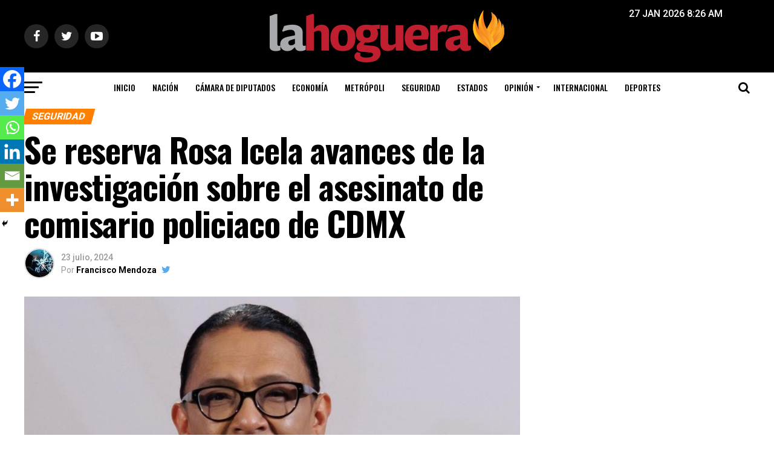

--- FILE ---
content_type: text/html; charset=UTF-8
request_url: https://lahoguera.mx/se-reserva-rosa-icela-avances-de-la-investigacion-sobre-el-asesinato-de-comisario-policiaco-de-cdmx/
body_size: 23343
content:
<!DOCTYPE html>
<html lang="es">
<head>
	
<!-- Google tag (gtag.js) -->
<script async src="https://www.googletagmanager.com/gtag/js?id=G-K1T116ZMBL"></script>
<script>
  window.dataLayer = window.dataLayer || [];
  function gtag(){dataLayer.push(arguments);}
  gtag('js', new Date());

  gtag('config', 'G-K1T116ZMBL');
</script>	
	
<!-- Google Tag Manager -->
<script>(function(w,d,s,l,i){w[l]=w[l]||[];w[l].push({'gtm.start':
new Date().getTime(),event:'gtm.js'});var f=d.getElementsByTagName(s)[0],
j=d.createElement(s),dl=l!='dataLayer'?'&l='+l:'';j.async=true;j.src=
'https://www.googletagmanager.com/gtm.js?id='+i+dl;f.parentNode.insertBefore(j,f);
})(window,document,'script','dataLayer','GTM-53XGVL5');</script>
<!-- End Google Tag Manager -->

<meta charset="UTF-8" >
<meta name="viewport" id="viewport" content="width=device-width, initial-scale=1.0, maximum-scale=1.0, minimum-scale=1.0, user-scalable=no" />
<link rel="pingback" href="https://lahoguera.mx/xmlrpc.php" />
<meta name="google-site-verification" content="nokvbsKokjSAeLW3EO5TvdIwFIwxnBChaei7Yx_Vxx0" />
					<meta property="og:image" content="https://lahoguera.mx/wp-content/uploads/2024/07/Rosa-Icela-Rodriguez-1.jpeg" />
		<meta name="twitter:image" content="https://lahoguera.mx/wp-content/uploads/2024/07/Rosa-Icela-Rodriguez-1.jpeg" />
	<meta name="twitter:card" content="summary">
<meta name="twitter:url" content="https://lahoguera.mx/se-reserva-rosa-icela-avances-de-la-investigacion-sobre-el-asesinato-de-comisario-policiaco-de-cdmx/">
<meta name="twitter:title" content="Se reserva Rosa Icela avances de la investigación sobre el asesinato de comisario policiaco de CDMX">
<meta name="twitter:description" content="La secretaria de Seguridad y Protección Civil, Rosa Icela Rodríguez Velázquez, informó que está ya en marcha la investigación para dar con los responsables del asesinato de Milton Morales Figueroa, coordinador general de la Unidad de Estrategia, Táctica y Operaciones Especiales, de la Secretaría de Seguridad Ciudadana (SSC) de la Ciudad de México (CDMX). Sin [&hellip;]">


<script async src="//pagead2.googlesyndication.com/pagead/js/adsbygoogle.js"></script>
<script>
  (adsbygoogle = window.adsbygoogle || []).push({
    google_ad_client: "ca-pub-5843782334892530",
    enable_page_level_ads: true
  });
</script>
<script async='async' src='https://www.googletagservices.com/tag/js/gpt.js'></script>
<!--<script src='//www.googletagservices.com/tag/js/gpt.js'></script>-->
<script>
  var googletag = googletag || {};
  googletag.cmd = googletag.cmd || [];
</script>

<script>
  googletag.cmd.push(function() {
     var width = window.innerWidth || document.documentElement.clientWidth;
      if (width >= 768) { // desktop page
    googletag.defineSlot('/21635757315/hoguera-nota_728x90_sup', [[468, 60], [970, 90], [728, 90]], 'div-gpt-ad-1507704737727-0').addService(googletag.pubads());
    googletag.defineSlot('/21635757315/hoguera-nota_728x90_inf', [[468, 60], [970, 90], [728, 90]], 'div-gpt-ad-1507704737727-2').addService(googletag.pubads());
    googletag.defineSlot('/21635757315/hoguera-nota_box_der_sup', [[300, 600]], 'div-gpt-ad-1507704737727-3').addService(googletag.pubads());
    googletag.defineSlot('/21635757315/hoguera-nota_box_der_med', [[300, 600], [300, 250]], 'div-gpt-ad-1507704737727-4').addService(googletag.pubads());
    googletag.defineSlot('/21635757315/hoguera-nota_box_der_inf', [[300, 600], [300, 250]], 'div-gpt-ad-1507704737727-5').addService(googletag.pubads());
		googletag.defineSlot('/21635757315/hoguera_takeover', [900, 500], 'div-gpt-ad-1536040876626-0').addService(googletag.pubads());
	  }
else{                     // mobile page                 //mobile home
	  googletag.defineSlot('/21635757315/hoguera-nota_box_der_sup', [[300, 600], [300, 250]], 'div-gpt-ad-1507704737727-3').addService(googletag.pubads());
	  googletag.defineSlot('/21635757315/hoguera-nota_box_der_med', [[300, 600], [300, 250]], 'div-gpt-ad-1507704737727-4').addService(googletag.pubads());
		googletag.defineSlot('/21635757315/hoguera-nota_box_der_inf', [[300, 600], [300, 250]], 'div-gpt-ad-1507704737727-5').addService(googletag.pubads());
    googletag.defineSlot('/21635757315/hoguera-nota_mobile_inf', [[320, 50], [300, 50], [300, 75], [300, 100]], 'div-gpt-ad-1507704737727-6').addService(googletag.pubads());
    googletag.defineSlot('/21635757315/hoguera-nota_mobile_sup', [[320, 50], [300, 100]], 'div-gpt-ad-1507704737727-8').addService(googletag.pubads());
		googletag.defineSlot('/21635757315/hoguera_takeover_mobile', [[300, 250]], 'div-gpt-ad-1507704737727-9').addService(googletag.pubads());
	  }
    googletag.pubads().setTargeting("Category", ["seguridad"]);
  //  googletag.pubads().enableSyncRendering();
	  googletag.pubads().enableSingleRequest();
    googletag.pubads().collapseEmptyDivs();
    googletag.enableServices();
  });
</script>
<meta name='robots' content='index, follow, max-image-preview:large, max-snippet:-1, max-video-preview:-1' />

	<!-- This site is optimized with the Yoast SEO plugin v25.2 - https://yoast.com/wordpress/plugins/seo/ -->
	<title>Se reserva Rosa Icela avances de la investigación sobre el asesinato de comisario policiaco de CDMX</title>
	<meta name="description" content="La secretaria de Seguridad y Protección Civil, Rosa Icela Rodríguez Velázquez, informó que está ya en marcha la investigación para dar con los responsables del asesinato de Milton Morales Figueroa, coordinador general de la Unidad de Estrategia, Táctica y Operaciones Especiales, de la Secretaría de Seguridad Ciudadana (SSC) de la Ciudad de México (CDMX)." />
	<link rel="canonical" href="https://lahoguera.mx/se-reserva-rosa-icela-avances-de-la-investigacion-sobre-el-asesinato-de-comisario-policiaco-de-cdmx/" />
	<meta property="og:locale" content="es_ES" />
	<meta property="og:type" content="article" />
	<meta property="og:title" content="Se reserva Rosa Icela avances de la investigación sobre el asesinato de comisario policiaco de CDMX" />
	<meta property="og:description" content="La secretaria de Seguridad y Protección Civil, Rosa Icela Rodríguez Velázquez, informó que está ya en marcha la investigación para dar con los responsables del asesinato de Milton Morales Figueroa, coordinador general de la Unidad de Estrategia, Táctica y Operaciones Especiales, de la Secretaría de Seguridad Ciudadana (SSC) de la Ciudad de México (CDMX)." />
	<meta property="og:url" content="https://lahoguera.mx/se-reserva-rosa-icela-avances-de-la-investigacion-sobre-el-asesinato-de-comisario-policiaco-de-cdmx/" />
	<meta property="og:site_name" content="Contenido de actualidad con énfasis en la política" />
	<meta property="article:author" content="https://tiktok.com/@franmendozan" />
	<meta property="article:published_time" content="2024-07-23T23:19:28+00:00" />
	<meta property="og:image" content="https://lahoguera.mx/wp-content/uploads/2024/07/Rosa-Icela-Rodriguez-1.jpeg" />
	<meta property="og:image:width" content="1385" />
	<meta property="og:image:height" content="780" />
	<meta property="og:image:type" content="image/jpeg" />
	<meta name="author" content="Francisco Mendoza" />
	<meta name="twitter:card" content="summary_large_image" />
	<meta name="twitter:label1" content="Escrito por" />
	<meta name="twitter:data1" content="Francisco Mendoza" />
	<meta name="twitter:label2" content="Tiempo de lectura" />
	<meta name="twitter:data2" content="2 minutos" />
	<script type="application/ld+json" class="yoast-schema-graph">{"@context":"https://schema.org","@graph":[{"@type":"WebPage","@id":"https://lahoguera.mx/se-reserva-rosa-icela-avances-de-la-investigacion-sobre-el-asesinato-de-comisario-policiaco-de-cdmx/","url":"https://lahoguera.mx/se-reserva-rosa-icela-avances-de-la-investigacion-sobre-el-asesinato-de-comisario-policiaco-de-cdmx/","name":"Se reserva Rosa Icela avances de la investigación sobre el asesinato de comisario policiaco de CDMX","isPartOf":{"@id":"https://lahoguera.mx/#website"},"primaryImageOfPage":{"@id":"https://lahoguera.mx/se-reserva-rosa-icela-avances-de-la-investigacion-sobre-el-asesinato-de-comisario-policiaco-de-cdmx/#primaryimage"},"image":{"@id":"https://lahoguera.mx/se-reserva-rosa-icela-avances-de-la-investigacion-sobre-el-asesinato-de-comisario-policiaco-de-cdmx/#primaryimage"},"thumbnailUrl":"https://lahoguera.mx/wp-content/uploads/2024/07/Rosa-Icela-Rodriguez-1.jpeg","datePublished":"2024-07-23T23:19:28+00:00","author":{"@id":"https://lahoguera.mx/#/schema/person/1563d979344e91a140f22d52ecc51625"},"description":"La secretaria de Seguridad y Protección Civil, Rosa Icela Rodríguez Velázquez, informó que está ya en marcha la investigación para dar con los responsables del asesinato de Milton Morales Figueroa, coordinador general de la Unidad de Estrategia, Táctica y Operaciones Especiales, de la Secretaría de Seguridad Ciudadana (SSC) de la Ciudad de México (CDMX).","inLanguage":"es","potentialAction":[{"@type":"ReadAction","target":["https://lahoguera.mx/se-reserva-rosa-icela-avances-de-la-investigacion-sobre-el-asesinato-de-comisario-policiaco-de-cdmx/"]}]},{"@type":"ImageObject","inLanguage":"es","@id":"https://lahoguera.mx/se-reserva-rosa-icela-avances-de-la-investigacion-sobre-el-asesinato-de-comisario-policiaco-de-cdmx/#primaryimage","url":"https://lahoguera.mx/wp-content/uploads/2024/07/Rosa-Icela-Rodriguez-1.jpeg","contentUrl":"https://lahoguera.mx/wp-content/uploads/2024/07/Rosa-Icela-Rodriguez-1.jpeg","width":1385,"height":780},{"@type":"WebSite","@id":"https://lahoguera.mx/#website","url":"https://lahoguera.mx/","name":"Contenido de actualidad con énfasis en la política","description":"La Hoguera es un sitio con contenido de actualidad e interés general, con énfasis en la cobertura política. La apuesta central de La Hoguera será el Contenido Propio.","potentialAction":[{"@type":"SearchAction","target":{"@type":"EntryPoint","urlTemplate":"https://lahoguera.mx/?s={search_term_string}"},"query-input":{"@type":"PropertyValueSpecification","valueRequired":true,"valueName":"search_term_string"}}],"inLanguage":"es"},{"@type":"Person","@id":"https://lahoguera.mx/#/schema/person/1563d979344e91a140f22d52ecc51625","name":"Francisco Mendoza","image":{"@type":"ImageObject","inLanguage":"es","@id":"https://lahoguera.mx/#/schema/person/image/","url":"https://secure.gravatar.com/avatar/a61749e2496a2961de7add9a7b06e80dce4850f605af64e06ce43471aeb92d52?s=96&d=mm&r=g","contentUrl":"https://secure.gravatar.com/avatar/a61749e2496a2961de7add9a7b06e80dce4850f605af64e06ce43471aeb92d52?s=96&d=mm&r=g","caption":"Francisco Mendoza"},"sameAs":["https://tiktok.com/@franmendozan","https://www.youtube.com/@FranMendozaN/featured"],"url":"https://lahoguera.mx/author/fmendoza/"}]}</script>
	<!-- / Yoast SEO plugin. -->


<link rel='dns-prefetch' href='//fonts.googleapis.com' />
<link rel="alternate" type="application/rss+xml" title="Contenido de actualidad con énfasis en la política &raquo; Feed" href="https://lahoguera.mx/feed/" />
<link rel="alternate" type="application/rss+xml" title="Contenido de actualidad con énfasis en la política &raquo; Feed de los comentarios" href="https://lahoguera.mx/comments/feed/" />
<link rel="alternate" title="oEmbed (JSON)" type="application/json+oembed" href="https://lahoguera.mx/wp-json/oembed/1.0/embed?url=https%3A%2F%2Flahoguera.mx%2Fse-reserva-rosa-icela-avances-de-la-investigacion-sobre-el-asesinato-de-comisario-policiaco-de-cdmx%2F" />
<link rel="alternate" title="oEmbed (XML)" type="text/xml+oembed" href="https://lahoguera.mx/wp-json/oembed/1.0/embed?url=https%3A%2F%2Flahoguera.mx%2Fse-reserva-rosa-icela-avances-de-la-investigacion-sobre-el-asesinato-de-comisario-policiaco-de-cdmx%2F&#038;format=xml" />
<style id='wp-img-auto-sizes-contain-inline-css' type='text/css'>
img:is([sizes=auto i],[sizes^="auto," i]){contain-intrinsic-size:3000px 1500px}
/*# sourceURL=wp-img-auto-sizes-contain-inline-css */
</style>
<style id='wp-emoji-styles-inline-css' type='text/css'>

	img.wp-smiley, img.emoji {
		display: inline !important;
		border: none !important;
		box-shadow: none !important;
		height: 1em !important;
		width: 1em !important;
		margin: 0 0.07em !important;
		vertical-align: -0.1em !important;
		background: none !important;
		padding: 0 !important;
	}
/*# sourceURL=wp-emoji-styles-inline-css */
</style>
<style id='wp-block-library-inline-css' type='text/css'>
:root{--wp-block-synced-color:#7a00df;--wp-block-synced-color--rgb:122,0,223;--wp-bound-block-color:var(--wp-block-synced-color);--wp-editor-canvas-background:#ddd;--wp-admin-theme-color:#007cba;--wp-admin-theme-color--rgb:0,124,186;--wp-admin-theme-color-darker-10:#006ba1;--wp-admin-theme-color-darker-10--rgb:0,107,160.5;--wp-admin-theme-color-darker-20:#005a87;--wp-admin-theme-color-darker-20--rgb:0,90,135;--wp-admin-border-width-focus:2px}@media (min-resolution:192dpi){:root{--wp-admin-border-width-focus:1.5px}}.wp-element-button{cursor:pointer}:root .has-very-light-gray-background-color{background-color:#eee}:root .has-very-dark-gray-background-color{background-color:#313131}:root .has-very-light-gray-color{color:#eee}:root .has-very-dark-gray-color{color:#313131}:root .has-vivid-green-cyan-to-vivid-cyan-blue-gradient-background{background:linear-gradient(135deg,#00d084,#0693e3)}:root .has-purple-crush-gradient-background{background:linear-gradient(135deg,#34e2e4,#4721fb 50%,#ab1dfe)}:root .has-hazy-dawn-gradient-background{background:linear-gradient(135deg,#faaca8,#dad0ec)}:root .has-subdued-olive-gradient-background{background:linear-gradient(135deg,#fafae1,#67a671)}:root .has-atomic-cream-gradient-background{background:linear-gradient(135deg,#fdd79a,#004a59)}:root .has-nightshade-gradient-background{background:linear-gradient(135deg,#330968,#31cdcf)}:root .has-midnight-gradient-background{background:linear-gradient(135deg,#020381,#2874fc)}:root{--wp--preset--font-size--normal:16px;--wp--preset--font-size--huge:42px}.has-regular-font-size{font-size:1em}.has-larger-font-size{font-size:2.625em}.has-normal-font-size{font-size:var(--wp--preset--font-size--normal)}.has-huge-font-size{font-size:var(--wp--preset--font-size--huge)}.has-text-align-center{text-align:center}.has-text-align-left{text-align:left}.has-text-align-right{text-align:right}.has-fit-text{white-space:nowrap!important}#end-resizable-editor-section{display:none}.aligncenter{clear:both}.items-justified-left{justify-content:flex-start}.items-justified-center{justify-content:center}.items-justified-right{justify-content:flex-end}.items-justified-space-between{justify-content:space-between}.screen-reader-text{border:0;clip-path:inset(50%);height:1px;margin:-1px;overflow:hidden;padding:0;position:absolute;width:1px;word-wrap:normal!important}.screen-reader-text:focus{background-color:#ddd;clip-path:none;color:#444;display:block;font-size:1em;height:auto;left:5px;line-height:normal;padding:15px 23px 14px;text-decoration:none;top:5px;width:auto;z-index:100000}html :where(.has-border-color){border-style:solid}html :where([style*=border-top-color]){border-top-style:solid}html :where([style*=border-right-color]){border-right-style:solid}html :where([style*=border-bottom-color]){border-bottom-style:solid}html :where([style*=border-left-color]){border-left-style:solid}html :where([style*=border-width]){border-style:solid}html :where([style*=border-top-width]){border-top-style:solid}html :where([style*=border-right-width]){border-right-style:solid}html :where([style*=border-bottom-width]){border-bottom-style:solid}html :where([style*=border-left-width]){border-left-style:solid}html :where(img[class*=wp-image-]){height:auto;max-width:100%}:where(figure){margin:0 0 1em}html :where(.is-position-sticky){--wp-admin--admin-bar--position-offset:var(--wp-admin--admin-bar--height,0px)}@media screen and (max-width:600px){html :where(.is-position-sticky){--wp-admin--admin-bar--position-offset:0px}}

/*# sourceURL=wp-block-library-inline-css */
</style><style id='global-styles-inline-css' type='text/css'>
:root{--wp--preset--aspect-ratio--square: 1;--wp--preset--aspect-ratio--4-3: 4/3;--wp--preset--aspect-ratio--3-4: 3/4;--wp--preset--aspect-ratio--3-2: 3/2;--wp--preset--aspect-ratio--2-3: 2/3;--wp--preset--aspect-ratio--16-9: 16/9;--wp--preset--aspect-ratio--9-16: 9/16;--wp--preset--color--black: #000000;--wp--preset--color--cyan-bluish-gray: #abb8c3;--wp--preset--color--white: #ffffff;--wp--preset--color--pale-pink: #f78da7;--wp--preset--color--vivid-red: #cf2e2e;--wp--preset--color--luminous-vivid-orange: #ff6900;--wp--preset--color--luminous-vivid-amber: #fcb900;--wp--preset--color--light-green-cyan: #7bdcb5;--wp--preset--color--vivid-green-cyan: #00d084;--wp--preset--color--pale-cyan-blue: #8ed1fc;--wp--preset--color--vivid-cyan-blue: #0693e3;--wp--preset--color--vivid-purple: #9b51e0;--wp--preset--gradient--vivid-cyan-blue-to-vivid-purple: linear-gradient(135deg,rgb(6,147,227) 0%,rgb(155,81,224) 100%);--wp--preset--gradient--light-green-cyan-to-vivid-green-cyan: linear-gradient(135deg,rgb(122,220,180) 0%,rgb(0,208,130) 100%);--wp--preset--gradient--luminous-vivid-amber-to-luminous-vivid-orange: linear-gradient(135deg,rgb(252,185,0) 0%,rgb(255,105,0) 100%);--wp--preset--gradient--luminous-vivid-orange-to-vivid-red: linear-gradient(135deg,rgb(255,105,0) 0%,rgb(207,46,46) 100%);--wp--preset--gradient--very-light-gray-to-cyan-bluish-gray: linear-gradient(135deg,rgb(238,238,238) 0%,rgb(169,184,195) 100%);--wp--preset--gradient--cool-to-warm-spectrum: linear-gradient(135deg,rgb(74,234,220) 0%,rgb(151,120,209) 20%,rgb(207,42,186) 40%,rgb(238,44,130) 60%,rgb(251,105,98) 80%,rgb(254,248,76) 100%);--wp--preset--gradient--blush-light-purple: linear-gradient(135deg,rgb(255,206,236) 0%,rgb(152,150,240) 100%);--wp--preset--gradient--blush-bordeaux: linear-gradient(135deg,rgb(254,205,165) 0%,rgb(254,45,45) 50%,rgb(107,0,62) 100%);--wp--preset--gradient--luminous-dusk: linear-gradient(135deg,rgb(255,203,112) 0%,rgb(199,81,192) 50%,rgb(65,88,208) 100%);--wp--preset--gradient--pale-ocean: linear-gradient(135deg,rgb(255,245,203) 0%,rgb(182,227,212) 50%,rgb(51,167,181) 100%);--wp--preset--gradient--electric-grass: linear-gradient(135deg,rgb(202,248,128) 0%,rgb(113,206,126) 100%);--wp--preset--gradient--midnight: linear-gradient(135deg,rgb(2,3,129) 0%,rgb(40,116,252) 100%);--wp--preset--font-size--small: 13px;--wp--preset--font-size--medium: 20px;--wp--preset--font-size--large: 36px;--wp--preset--font-size--x-large: 42px;--wp--preset--spacing--20: 0.44rem;--wp--preset--spacing--30: 0.67rem;--wp--preset--spacing--40: 1rem;--wp--preset--spacing--50: 1.5rem;--wp--preset--spacing--60: 2.25rem;--wp--preset--spacing--70: 3.38rem;--wp--preset--spacing--80: 5.06rem;--wp--preset--shadow--natural: 6px 6px 9px rgba(0, 0, 0, 0.2);--wp--preset--shadow--deep: 12px 12px 50px rgba(0, 0, 0, 0.4);--wp--preset--shadow--sharp: 6px 6px 0px rgba(0, 0, 0, 0.2);--wp--preset--shadow--outlined: 6px 6px 0px -3px rgb(255, 255, 255), 6px 6px rgb(0, 0, 0);--wp--preset--shadow--crisp: 6px 6px 0px rgb(0, 0, 0);}:where(.is-layout-flex){gap: 0.5em;}:where(.is-layout-grid){gap: 0.5em;}body .is-layout-flex{display: flex;}.is-layout-flex{flex-wrap: wrap;align-items: center;}.is-layout-flex > :is(*, div){margin: 0;}body .is-layout-grid{display: grid;}.is-layout-grid > :is(*, div){margin: 0;}:where(.wp-block-columns.is-layout-flex){gap: 2em;}:where(.wp-block-columns.is-layout-grid){gap: 2em;}:where(.wp-block-post-template.is-layout-flex){gap: 1.25em;}:where(.wp-block-post-template.is-layout-grid){gap: 1.25em;}.has-black-color{color: var(--wp--preset--color--black) !important;}.has-cyan-bluish-gray-color{color: var(--wp--preset--color--cyan-bluish-gray) !important;}.has-white-color{color: var(--wp--preset--color--white) !important;}.has-pale-pink-color{color: var(--wp--preset--color--pale-pink) !important;}.has-vivid-red-color{color: var(--wp--preset--color--vivid-red) !important;}.has-luminous-vivid-orange-color{color: var(--wp--preset--color--luminous-vivid-orange) !important;}.has-luminous-vivid-amber-color{color: var(--wp--preset--color--luminous-vivid-amber) !important;}.has-light-green-cyan-color{color: var(--wp--preset--color--light-green-cyan) !important;}.has-vivid-green-cyan-color{color: var(--wp--preset--color--vivid-green-cyan) !important;}.has-pale-cyan-blue-color{color: var(--wp--preset--color--pale-cyan-blue) !important;}.has-vivid-cyan-blue-color{color: var(--wp--preset--color--vivid-cyan-blue) !important;}.has-vivid-purple-color{color: var(--wp--preset--color--vivid-purple) !important;}.has-black-background-color{background-color: var(--wp--preset--color--black) !important;}.has-cyan-bluish-gray-background-color{background-color: var(--wp--preset--color--cyan-bluish-gray) !important;}.has-white-background-color{background-color: var(--wp--preset--color--white) !important;}.has-pale-pink-background-color{background-color: var(--wp--preset--color--pale-pink) !important;}.has-vivid-red-background-color{background-color: var(--wp--preset--color--vivid-red) !important;}.has-luminous-vivid-orange-background-color{background-color: var(--wp--preset--color--luminous-vivid-orange) !important;}.has-luminous-vivid-amber-background-color{background-color: var(--wp--preset--color--luminous-vivid-amber) !important;}.has-light-green-cyan-background-color{background-color: var(--wp--preset--color--light-green-cyan) !important;}.has-vivid-green-cyan-background-color{background-color: var(--wp--preset--color--vivid-green-cyan) !important;}.has-pale-cyan-blue-background-color{background-color: var(--wp--preset--color--pale-cyan-blue) !important;}.has-vivid-cyan-blue-background-color{background-color: var(--wp--preset--color--vivid-cyan-blue) !important;}.has-vivid-purple-background-color{background-color: var(--wp--preset--color--vivid-purple) !important;}.has-black-border-color{border-color: var(--wp--preset--color--black) !important;}.has-cyan-bluish-gray-border-color{border-color: var(--wp--preset--color--cyan-bluish-gray) !important;}.has-white-border-color{border-color: var(--wp--preset--color--white) !important;}.has-pale-pink-border-color{border-color: var(--wp--preset--color--pale-pink) !important;}.has-vivid-red-border-color{border-color: var(--wp--preset--color--vivid-red) !important;}.has-luminous-vivid-orange-border-color{border-color: var(--wp--preset--color--luminous-vivid-orange) !important;}.has-luminous-vivid-amber-border-color{border-color: var(--wp--preset--color--luminous-vivid-amber) !important;}.has-light-green-cyan-border-color{border-color: var(--wp--preset--color--light-green-cyan) !important;}.has-vivid-green-cyan-border-color{border-color: var(--wp--preset--color--vivid-green-cyan) !important;}.has-pale-cyan-blue-border-color{border-color: var(--wp--preset--color--pale-cyan-blue) !important;}.has-vivid-cyan-blue-border-color{border-color: var(--wp--preset--color--vivid-cyan-blue) !important;}.has-vivid-purple-border-color{border-color: var(--wp--preset--color--vivid-purple) !important;}.has-vivid-cyan-blue-to-vivid-purple-gradient-background{background: var(--wp--preset--gradient--vivid-cyan-blue-to-vivid-purple) !important;}.has-light-green-cyan-to-vivid-green-cyan-gradient-background{background: var(--wp--preset--gradient--light-green-cyan-to-vivid-green-cyan) !important;}.has-luminous-vivid-amber-to-luminous-vivid-orange-gradient-background{background: var(--wp--preset--gradient--luminous-vivid-amber-to-luminous-vivid-orange) !important;}.has-luminous-vivid-orange-to-vivid-red-gradient-background{background: var(--wp--preset--gradient--luminous-vivid-orange-to-vivid-red) !important;}.has-very-light-gray-to-cyan-bluish-gray-gradient-background{background: var(--wp--preset--gradient--very-light-gray-to-cyan-bluish-gray) !important;}.has-cool-to-warm-spectrum-gradient-background{background: var(--wp--preset--gradient--cool-to-warm-spectrum) !important;}.has-blush-light-purple-gradient-background{background: var(--wp--preset--gradient--blush-light-purple) !important;}.has-blush-bordeaux-gradient-background{background: var(--wp--preset--gradient--blush-bordeaux) !important;}.has-luminous-dusk-gradient-background{background: var(--wp--preset--gradient--luminous-dusk) !important;}.has-pale-ocean-gradient-background{background: var(--wp--preset--gradient--pale-ocean) !important;}.has-electric-grass-gradient-background{background: var(--wp--preset--gradient--electric-grass) !important;}.has-midnight-gradient-background{background: var(--wp--preset--gradient--midnight) !important;}.has-small-font-size{font-size: var(--wp--preset--font-size--small) !important;}.has-medium-font-size{font-size: var(--wp--preset--font-size--medium) !important;}.has-large-font-size{font-size: var(--wp--preset--font-size--large) !important;}.has-x-large-font-size{font-size: var(--wp--preset--font-size--x-large) !important;}
/*# sourceURL=global-styles-inline-css */
</style>

<style id='classic-theme-styles-inline-css' type='text/css'>
/*! This file is auto-generated */
.wp-block-button__link{color:#fff;background-color:#32373c;border-radius:9999px;box-shadow:none;text-decoration:none;padding:calc(.667em + 2px) calc(1.333em + 2px);font-size:1.125em}.wp-block-file__button{background:#32373c;color:#fff;text-decoration:none}
/*# sourceURL=/wp-includes/css/classic-themes.min.css */
</style>
<link rel='stylesheet' id='mvp-custom-style-css' href='https://lahoguera.mx/wp-content/themes/zox-news/style.css?ver=6.9' type='text/css' media='all' />
<style id='mvp-custom-style-inline-css' type='text/css'>


#mvp-wallpaper {
	background: url() no-repeat 50% 0;
	}

#mvp-foot-copy a {
	color: #ff8000;
	}

#mvp-content-main p a,
.mvp-post-add-main p a {
	box-shadow: inset 0 -4px 0 #ff8000;
	}

#mvp-content-main p a:hover,
.mvp-post-add-main p a:hover {
	background: #ff8000;
	}

a,
a:visited,
.post-info-name a,
.woocommerce .woocommerce-breadcrumb a {
	color: #ff005b;
	}

#mvp-side-wrap a:hover {
	color: #ff005b;
	}

.mvp-fly-top:hover,
.mvp-vid-box-wrap,
ul.mvp-soc-mob-list li.mvp-soc-mob-com {
	background: #d60808;
	}

nav.mvp-fly-nav-menu ul li.menu-item-has-children:after,
.mvp-feat1-left-wrap span.mvp-cd-cat,
.mvp-widget-feat1-top-story span.mvp-cd-cat,
.mvp-widget-feat2-left-cont span.mvp-cd-cat,
.mvp-widget-dark-feat span.mvp-cd-cat,
.mvp-widget-dark-sub span.mvp-cd-cat,
.mvp-vid-wide-text span.mvp-cd-cat,
.mvp-feat2-top-text span.mvp-cd-cat,
.mvp-feat3-main-story span.mvp-cd-cat,
.mvp-feat3-sub-text span.mvp-cd-cat,
.mvp-feat4-main-text span.mvp-cd-cat,
.woocommerce-message:before,
.woocommerce-info:before,
.woocommerce-message:before {
	color: #d60808;
	}

#searchform input,
.mvp-authors-name {
	border-bottom: 1px solid #d60808;
	}

.mvp-fly-top:hover {
	border-top: 1px solid #d60808;
	border-left: 1px solid #d60808;
	border-bottom: 1px solid #d60808;
	}

.woocommerce .widget_price_filter .ui-slider .ui-slider-handle,
.woocommerce #respond input#submit.alt,
.woocommerce a.button.alt,
.woocommerce button.button.alt,
.woocommerce input.button.alt,
.woocommerce #respond input#submit.alt:hover,
.woocommerce a.button.alt:hover,
.woocommerce button.button.alt:hover,
.woocommerce input.button.alt:hover {
	background-color: #d60808;
	}

.woocommerce-error,
.woocommerce-info,
.woocommerce-message {
	border-top-color: #d60808;
	}

ul.mvp-feat1-list-buts li.active span.mvp-feat1-list-but,
span.mvp-widget-home-title,
span.mvp-post-cat,
span.mvp-feat1-pop-head {
	background: #ff8000;
	}

.woocommerce span.onsale {
	background-color: #ff8000;
	}

.mvp-widget-feat2-side-more-but,
.woocommerce .star-rating span:before,
span.mvp-prev-next-label,
.mvp-cat-date-wrap .sticky {
	color: #ff8000 !important;
	}

#mvp-main-nav-top,
#mvp-fly-wrap,
.mvp-soc-mob-right,
#mvp-main-nav-small-cont {
	background: #000000;
	}

#mvp-main-nav-small .mvp-fly-but-wrap span,
#mvp-main-nav-small .mvp-search-but-wrap span,
.mvp-nav-top-left .mvp-fly-but-wrap span,
#mvp-fly-wrap .mvp-fly-but-wrap span {
	background: #555555;
	}

.mvp-nav-top-right .mvp-nav-search-but,
span.mvp-fly-soc-head,
.mvp-soc-mob-right i,
#mvp-main-nav-small span.mvp-nav-search-but,
#mvp-main-nav-small .mvp-nav-menu ul li a  {
	color: #555555;
	}

#mvp-main-nav-small .mvp-nav-menu ul li.menu-item-has-children a:after {
	border-color: #555555 transparent transparent transparent;
	}

#mvp-nav-top-wrap span.mvp-nav-search-but:hover,
#mvp-main-nav-small span.mvp-nav-search-but:hover {
	color: #ff8000;
	}

#mvp-nav-top-wrap .mvp-fly-but-wrap:hover span,
#mvp-main-nav-small .mvp-fly-but-wrap:hover span,
span.mvp-woo-cart-num:hover {
	background: #ff8000;
	}

#mvp-main-nav-bot-cont {
	background: #ffffff;
	}

#mvp-nav-bot-wrap .mvp-fly-but-wrap span,
#mvp-nav-bot-wrap .mvp-search-but-wrap span {
	background: #000000;
	}

#mvp-nav-bot-wrap span.mvp-nav-search-but,
#mvp-nav-bot-wrap .mvp-nav-menu ul li a {
	color: #000000;
	}

#mvp-nav-bot-wrap .mvp-nav-menu ul li.menu-item-has-children a:after {
	border-color: #000000 transparent transparent transparent;
	}

.mvp-nav-menu ul li:hover a {
	border-bottom: 5px solid #ff8000;
	}

#mvp-nav-bot-wrap .mvp-fly-but-wrap:hover span {
	background: #ff8000;
	}

#mvp-nav-bot-wrap span.mvp-nav-search-but:hover {
	color: #ff8000;
	}

body,
.mvp-feat1-feat-text p,
.mvp-feat2-top-text p,
.mvp-feat3-main-text p,
.mvp-feat3-sub-text p,
#searchform input,
.mvp-author-info-text,
span.mvp-post-excerpt,
.mvp-nav-menu ul li ul.sub-menu li a,
nav.mvp-fly-nav-menu ul li a,
.mvp-ad-label,
span.mvp-feat-caption,
.mvp-post-tags a,
.mvp-post-tags a:visited,
span.mvp-author-box-name a,
#mvp-author-box-text p,
.mvp-post-gallery-text p,
ul.mvp-soc-mob-list li span,
#comments,
h3#reply-title,
h2.comments,
#mvp-foot-copy p,
span.mvp-fly-soc-head,
.mvp-post-tags-header,
span.mvp-prev-next-label,
span.mvp-post-add-link-but,
#mvp-comments-button a,
#mvp-comments-button span.mvp-comment-but-text,
.woocommerce ul.product_list_widget span.product-title,
.woocommerce ul.product_list_widget li a,
.woocommerce #reviews #comments ol.commentlist li .comment-text p.meta,
.woocommerce div.product p.price,
.woocommerce div.product p.price ins,
.woocommerce div.product p.price del,
.woocommerce ul.products li.product .price del,
.woocommerce ul.products li.product .price ins,
.woocommerce ul.products li.product .price,
.woocommerce #respond input#submit,
.woocommerce a.button,
.woocommerce button.button,
.woocommerce input.button,
.woocommerce .widget_price_filter .price_slider_amount .button,
.woocommerce span.onsale,
.woocommerce-review-link,
#woo-content p.woocommerce-result-count,
.woocommerce div.product .woocommerce-tabs ul.tabs li a,
a.mvp-inf-more-but,
span.mvp-cont-read-but,
span.mvp-cd-cat,
span.mvp-cd-date,
.mvp-feat4-main-text p,
span.mvp-woo-cart-num,
span.mvp-widget-home-title2,
.wp-caption,
#mvp-content-main p.wp-caption-text,
.gallery-caption,
.mvp-post-add-main p.wp-caption-text,
#bbpress-forums,
#bbpress-forums p,
.protected-post-form input {
	font-family: 'Roboto', sans-serif;
	}

.mvp-blog-story-text p,
span.mvp-author-page-desc,
#mvp-404 p,
.mvp-widget-feat1-bot-text p,
.mvp-widget-feat2-left-text p,
.mvp-flex-story-text p,
.mvp-search-text p,
#mvp-content-main p,
.mvp-post-add-main p,
.rwp-summary,
.rwp-u-review__comment,
.mvp-feat5-mid-main-text p,
.mvp-feat5-small-main-text p {
	font-family: 'PT Serif', sans-serif;
	}

.mvp-nav-menu ul li a,
#mvp-foot-menu ul li a {
	font-family: 'Oswald', sans-serif;
	}


.mvp-feat1-sub-text h2,
.mvp-feat1-pop-text h2,
.mvp-feat1-list-text h2,
.mvp-widget-feat1-top-text h2,
.mvp-widget-feat1-bot-text h2,
.mvp-widget-dark-feat-text h2,
.mvp-widget-dark-sub-text h2,
.mvp-widget-feat2-left-text h2,
.mvp-widget-feat2-right-text h2,
.mvp-blog-story-text h2,
.mvp-flex-story-text h2,
.mvp-vid-wide-more-text p,
.mvp-prev-next-text p,
.mvp-related-text,
.mvp-post-more-text p,
h2.mvp-authors-latest a,
.mvp-feat2-bot-text h2,
.mvp-feat3-sub-text h2,
.mvp-feat3-main-text h2,
.mvp-feat4-main-text h2,
.mvp-feat5-text h2,
.mvp-feat5-mid-main-text h2,
.mvp-feat5-small-main-text h2,
.mvp-feat5-mid-sub-text h2 {
	font-family: 'Oswald', sans-serif;
	}

.mvp-feat2-top-text h2,
.mvp-feat1-feat-text h2,
h1.mvp-post-title,
h1.mvp-post-title-wide,
.mvp-drop-nav-title h4,
#mvp-content-main blockquote p,
.mvp-post-add-main blockquote p,
#mvp-404 h1,
#woo-content h1.page-title,
.woocommerce div.product .product_title,
.woocommerce ul.products li.product h3 {
	font-family: 'Oswald', sans-serif;
	}

span.mvp-feat1-pop-head,
.mvp-feat1-pop-text:before,
span.mvp-feat1-list-but,
span.mvp-widget-home-title,
.mvp-widget-feat2-side-more,
span.mvp-post-cat,
span.mvp-page-head,
h1.mvp-author-top-head,
.mvp-authors-name,
#mvp-content-main h1,
#mvp-content-main h2,
#mvp-content-main h3,
#mvp-content-main h4,
#mvp-content-main h5,
#mvp-content-main h6,
.woocommerce .related h2,
.woocommerce div.product .woocommerce-tabs .panel h2,
.woocommerce div.product .product_title,
.mvp-feat5-side-list .mvp-feat1-list-img:after {
	font-family: 'Roboto', sans-serif;
	}

	

	.mvp-nav-links {
		display: none;
		}
		

	@media screen and (max-width: 479px) {
		.single #mvp-content-body-top {
			max-height: 400px;
			}
		.single .mvp-cont-read-but-wrap {
			display: inline;
			}
		}
		
/*# sourceURL=mvp-custom-style-inline-css */
</style>
<link rel='stylesheet' id='mvp-reset-css' href='https://lahoguera.mx/wp-content/themes/zox-news/css/reset.css?ver=6.9' type='text/css' media='all' />
<link rel='stylesheet' id='fontawesome-css' href='https://lahoguera.mx/wp-content/themes/zox-news/font-awesome/css/font-awesome.css?ver=6.9' type='text/css' media='all' />
<link rel='stylesheet' id='mvp-fonts-css' href='//fonts.googleapis.com/css?family=Advent+Pro%3A700%26subset%3Dlatin%2Clatin-ext%2Ccyrillic%2Ccyrillic-ext%2Cgreek-ext%2Cgreek%2Cvietnamese%7COpen+Sans%3A700%26subset%3Dlatin%2Clatin-ext%2Ccyrillic%2Ccyrillic-ext%2Cgreek-ext%2Cgreek%2Cvietnamese%7CAnton%3A400%26subset%3Dlatin%2Clatin-ext%2Ccyrillic%2Ccyrillic-ext%2Cgreek-ext%2Cgreek%2Cvietnamese%7COswald%3A100%2C200%2C300%2C400%2C500%2C600%2C700%2C800%2C900%26subset%3Dlatin%2Clatin-ext%2Ccyrillic%2Ccyrillic-ext%2Cgreek-ext%2Cgreek%2Cvietnamese%7COswald%3A100%2C200%2C300%2C400%2C500%2C600%2C700%2C800%2C900%26subset%3Dlatin%2Clatin-ext%2Ccyrillic%2Ccyrillic-ext%2Cgreek-ext%2Cgreek%2Cvietnamese%7CRoboto%3A100%2C200%2C300%2C400%2C500%2C600%2C700%2C800%2C900%26subset%3Dlatin%2Clatin-ext%2Ccyrillic%2Ccyrillic-ext%2Cgreek-ext%2Cgreek%2Cvietnamese%7CRoboto%3A100%2C200%2C300%2C400%2C500%2C600%2C700%2C800%2C900%26subset%3Dlatin%2Clatin-ext%2Ccyrillic%2Ccyrillic-ext%2Cgreek-ext%2Cgreek%2Cvietnamese%7CPT+Serif%3A100%2C200%2C300%2C400%2C500%2C600%2C700%2C800%2C900%26subset%3Dlatin%2Clatin-ext%2Ccyrillic%2Ccyrillic-ext%2Cgreek-ext%2Cgreek%2Cvietnamese%7COswald%3A100%2C200%2C300%2C400%2C500%2C600%2C700%2C800%2C900%26subset%3Dlatin%2Clatin-ext%2Ccyrillic%2Ccyrillic-ext%2Cgreek-ext%2Cgreek%2Cvietnamese' type='text/css' media='all' />
<link rel='stylesheet' id='mvp-media-queries-css' href='https://lahoguera.mx/wp-content/themes/zox-news/css/media-queries.css?ver=6.9' type='text/css' media='all' />
<link rel='stylesheet' id='heateor_sss_frontend_css-css' href='https://lahoguera.mx/wp-content/plugins/sassy-social-share/public/css/sassy-social-share-public.css?ver=3.3.75' type='text/css' media='all' />
<style id='heateor_sss_frontend_css-inline-css' type='text/css'>
.heateor_sss_button_instagram span.heateor_sss_svg,a.heateor_sss_instagram span.heateor_sss_svg{background:radial-gradient(circle at 30% 107%,#fdf497 0,#fdf497 5%,#fd5949 45%,#d6249f 60%,#285aeb 90%)}.heateor_sss_horizontal_sharing .heateor_sss_svg,.heateor_sss_standard_follow_icons_container .heateor_sss_svg{color:#fff;border-width:0px;border-style:solid;border-color:transparent}.heateor_sss_horizontal_sharing .heateorSssTCBackground{color:#666}.heateor_sss_horizontal_sharing span.heateor_sss_svg:hover,.heateor_sss_standard_follow_icons_container span.heateor_sss_svg:hover{border-color:transparent;}.heateor_sss_vertical_sharing span.heateor_sss_svg,.heateor_sss_floating_follow_icons_container span.heateor_sss_svg{color:#fff;border-width:0px;border-style:solid;border-color:transparent;}.heateor_sss_vertical_sharing .heateorSssTCBackground{color:#666;}.heateor_sss_vertical_sharing span.heateor_sss_svg:hover,.heateor_sss_floating_follow_icons_container span.heateor_sss_svg:hover{border-color:transparent;}@media screen and (max-width:783px) {.heateor_sss_vertical_sharing{display:none!important}}div.heateor_sss_mobile_footer{display:none;}@media screen and (max-width:783px){div.heateor_sss_bottom_sharing .heateorSssTCBackground{background-color:white}div.heateor_sss_bottom_sharing{width:100%!important;left:0!important;}div.heateor_sss_bottom_sharing a{width:16.666666666667% !important;}div.heateor_sss_bottom_sharing .heateor_sss_svg{width: 100% !important;}div.heateor_sss_bottom_sharing div.heateorSssTotalShareCount{font-size:1em!important;line-height:28px!important}div.heateor_sss_bottom_sharing div.heateorSssTotalShareText{font-size:.7em!important;line-height:0px!important}div.heateor_sss_mobile_footer{display:block;height:40px;}.heateor_sss_bottom_sharing{padding:0!important;display:block!important;width:auto!important;bottom:-2px!important;top: auto!important;}.heateor_sss_bottom_sharing .heateor_sss_square_count{line-height:inherit;}.heateor_sss_bottom_sharing .heateorSssSharingArrow{display:none;}.heateor_sss_bottom_sharing .heateorSssTCBackground{margin-right:1.1em!important}}
/*# sourceURL=heateor_sss_frontend_css-inline-css */
</style>
<script type="text/javascript" src="https://lahoguera.mx/wp-includes/js/jquery/jquery.min.js?ver=3.7.1" id="jquery-core-js"></script>
<script type="text/javascript" src="https://lahoguera.mx/wp-includes/js/jquery/jquery-migrate.min.js?ver=3.4.1" id="jquery-migrate-js"></script>
<link rel="https://api.w.org/" href="https://lahoguera.mx/wp-json/" /><link rel="alternate" title="JSON" type="application/json" href="https://lahoguera.mx/wp-json/wp/v2/posts/203860" /><link rel="EditURI" type="application/rsd+xml" title="RSD" href="https://lahoguera.mx/xmlrpc.php?rsd" />
<meta name="generator" content="WordPress 6.9" />
<link rel='shortlink' href='https://lahoguera.mx/?p=203860' />
        <script type="text/javascript">
            var errorQueue = [];
            let bill_timeout;
    
            function isBot() {
                const bots = ['crawler', 'spider', 'baidu', 'duckduckgo', 'bot', 'googlebot', 'bingbot', 'facebook', 'slurp', 'twitter', 'yahoo'];
                const userAgent = navigator.userAgent.toLowerCase();
                return bots.some(bot => userAgent.includes(bot));
            }
    
            // Sobrescrita de console.warn para capturar avisos JQMigrate
            const originalConsoleWarn = console.warn;
            const sentWarnings = [];
    
            console.warn = function(message, ...args) {
                if (typeof message === 'string' && message.includes('JQMIGRATE')) {
                    if (!sentWarnings.includes(message)) {
                        sentWarnings.push(message);
                        let file = 'unknown';
                        let line = '0';
                        try {
                            const stackTrace = new Error().stack.split('\n');
                            for (let i = 1; i < stackTrace.length && i < 10; i++) {
                                const match = stackTrace[i].match(/at\s+.*?\((.*):(\d+):(\d+)\)/) || 
                                              stackTrace[i].match(/at\s+(.*):(\d+):(\d+)/);
                                if (match && match[1].includes('.js') && !match[1].includes('jquery-migrate.js') && !match[1].includes('jquery.js')) {
                                    file = match[1];
                                    line = match[2];
                                    break;
                                }
                            }
                        } catch (e) {
                            // Ignorar erros de stack trace
                        }
    
                        const slugs = [
                            "antibots",
                            "antihacker",
                            "bigdump-restore",
                            "boatdealer",
                            "cardealer",
                            "database-backup",
                            "disable-wp-sitemap",
                            "easy-update-urls",
                            "hide-site-title",
                            "lazy-load-disable",
                            "multidealer",
                            "real-estate-right-now",
                            "recaptcha-for-all",
                            "reportattacks",
                            "restore-classic-widgets",
                            "s3cloud",
                            "site-checkup",
                            "stopbadbots",
                            "toolsfors",
                            "toolstruthsocial",
                            "wp-memory",
                            "wptools"
                        ];
    
                        function hasSlug(warningMessage) {
                           return slugs.some(slug => warningMessage.includes(slug));
                        }
    
                        const warningMessage = message.replace('JQMIGRATE:', 'Error:').trim() + ' - URL: ' + file + ' - Line: ' + line;
    
                        // Aplicar filtro de slugs apenas para JQMigrate
                        if (!hasSlug(warningMessage)) {
                            errorQueue.push(warningMessage);
                            handleErrorQueue();
                        }
                    }
                }
                originalConsoleWarn.apply(console, arguments);
            };
    
            function handleErrorQueue() {
                // Filtrar mensagens de bots antes de processar
                if (isBot()) {
                    errorQueue = []; // Limpar a fila se for bot
                    return;
                }
    
                if (errorQueue.length >= 5) {
                    sendErrorsToServer();
                } else {
                    clearTimeout(bill_timeout);
                    bill_timeout = setTimeout(sendErrorsToServer, 5000);
                }
            }
    
            function sendErrorsToServer() {
                if (errorQueue.length > 0) {
                    const message = errorQueue.join(' | ');
                    console.log('[Bill Catch] Enviando ao Servidor:', message); // Log temporário para depuração
                    const xhr = new XMLHttpRequest();
                    const nonce = '347e8909be';
                    const ajax_url = 'https://lahoguera.mx/wp-admin/admin-ajax.php?action=bill_minozzi_js_error_catched&_wpnonce=347e8909be';
                    xhr.open('POST', encodeURI(ajax_url));
                    xhr.setRequestHeader('Content-Type', 'application/x-www-form-urlencoded');
                    xhr.send('action=bill_minozzi_js_error_catched&_wpnonce=' + nonce + '&bill_js_error_catched=' + encodeURIComponent(message));
                    errorQueue = [];
                }
            }
        </script>
        <link rel="icon" href="https://lahoguera.mx/wp-content/uploads/2021/07/cropped-lh_icono2-1-32x32.png" sizes="32x32" />
<link rel="icon" href="https://lahoguera.mx/wp-content/uploads/2021/07/cropped-lh_icono2-1-192x192.png" sizes="192x192" />
<link rel="apple-touch-icon" href="https://lahoguera.mx/wp-content/uploads/2021/07/cropped-lh_icono2-1-180x180.png" />
<meta name="msapplication-TileImage" content="https://lahoguera.mx/wp-content/uploads/2021/07/cropped-lh_icono2-1-270x270.png" />
<!-- Facebook Pixel Code -->
<script>
  !function(f,b,e,v,n,t,s)
	    {if(f.fbq)return;n=f.fbq=function(){n.callMethod?
	      n.callMethod.apply(n,arguments):n.queue.push(arguments)};
  if(!f._fbq)f._fbq=n;n.push=n;n.loaded=!0;n.version='2.0';
  n.queue=[];t=b.createElement(e);t.async=!0;
    t.src=v;s=b.getElementsByTagName(e)[0];
    s.parentNode.insertBefore(t,s)}(window, document,'script',
	      'https://connect.facebook.net/en_US/fbevents.js');
      fbq('init', '965830816905510');
      fbq('track', 'PageView');
      </script>
<noscript><img height="1" width="1" style="display:none"
  src="https://www.facebook.com/tr?id=965830816905510&ev=PageView&noscript=1"
/></noscript>
<!-- End Facebook Pixel Code -->
</head>
<body class="wp-singular post-template-default single single-post postid-203860 single-format-standard wp-theme-zox-news do-etfw">
<!-- Google Tag Manager (noscript) -->
<noscript><iframe src="https://www.googletagmanager.com/ns.html?id=GTM-53XGVL5"
height="0" width="0" style="display:none;visibility:hidden"></iframe></noscript>
<!-- End Google Tag Manager (noscript) -->





<!-- Google Tag Manager (noscript) -->
<noscript><iframe src="https://www.googletagmanager.com/ns.html?id=GTM-PJC2WS4"
height="0" width="0" style="display:none;visibility:hidden"></iframe></noscript>
<!-- End Google Tag Manager (noscript) -->
	<div id="mvp-fly-wrap">
	<div id="mvp-fly-menu-top" class="left relative">
		<div class="mvp-fly-top-out left relative">
			<div class="mvp-fly-top-in">
				<div id="mvp-fly-logo" class="left relative">
											<a href="https://lahoguera.mx/"><img src="https://lahoguera.mx/wp-content/uploads/2017/09/lh_logo_200-1.png" alt="Contenido de actualidad con énfasis en la política" data-rjs="2" /></a>
									</div><!--mvp-fly-logo-->
			</div><!--mvp-fly-top-in-->
			<div class="mvp-fly-but-wrap mvp-fly-but-menu mvp-fly-but-click">
				<span></span>
				<span></span>
				<span></span>
				<span></span>
			</div><!--mvp-fly-but-wrap-->
		</div><!--mvp-fly-top-out-->
	</div><!--mvp-fly-menu-top-->
	<div id="mvp-fly-menu-wrap">
		<nav class="mvp-fly-nav-menu left relative">
			<div class="menu-top-menu-container"><ul id="menu-top-menu" class="menu"><li id="menu-item-1414" class="menu-item menu-item-type-custom menu-item-object-custom menu-item-home menu-item-1414"><a href="https://lahoguera.mx">Inicio</a></li>
<li id="menu-item-150" class="menu-item menu-item-type-taxonomy menu-item-object-category menu-item-150"><a href="https://lahoguera.mx/nacion/">Nación</a></li>
<li id="menu-item-57354" class="menu-item menu-item-type-taxonomy menu-item-object-category menu-item-57354"><a href="https://lahoguera.mx/camara-de-diputados/">Cámara de Diputados</a></li>
<li id="menu-item-172337" class="menu-item menu-item-type-taxonomy menu-item-object-category menu-item-172337"><a href="https://lahoguera.mx/economia/">Economía</a></li>
<li id="menu-item-6" class="menu-item menu-item-type-taxonomy menu-item-object-category menu-item-6"><a href="https://lahoguera.mx/metropoli/">Metrópoli</a></li>
<li id="menu-item-422" class="menu-item menu-item-type-taxonomy menu-item-object-category current-post-ancestor current-menu-parent current-post-parent menu-item-422"><a href="https://lahoguera.mx/seguridad/">Seguridad</a></li>
<li id="menu-item-647" class="menu-item menu-item-type-taxonomy menu-item-object-category menu-item-647"><a href="https://lahoguera.mx/estados/">Estados</a></li>
<li id="menu-item-1074" class="menu-item menu-item-type-taxonomy menu-item-object-category menu-item-has-children menu-item-1074"><a href="https://lahoguera.mx/opinion/">Opinión</a>
<ul class="sub-menu">
	<li id="menu-item-1075" class="menu-item menu-item-type-taxonomy menu-item-object-category menu-item-1075"><a href="https://lahoguera.mx/opinion/a-fuego-lento/">A Fuego Lento</a></li>
	<li id="menu-item-1098" class="menu-item menu-item-type-taxonomy menu-item-object-category menu-item-1098"><a href="https://lahoguera.mx/opinion/escenaria/">Escenaria</a></li>
</ul>
</li>
<li id="menu-item-1819" class="menu-item menu-item-type-taxonomy menu-item-object-category menu-item-1819"><a href="https://lahoguera.mx/internacional/">Internacional</a></li>
<li id="menu-item-3301" class="menu-item menu-item-type-taxonomy menu-item-object-category menu-item-3301"><a href="https://lahoguera.mx/deportes/">Deportes</a></li>
</ul></div>		</nav>
	</div><!--mvp-fly-menu-wrap-->
	<div id="mvp-fly-soc-wrap">
		<span class="mvp-fly-soc-head">Connect with us</span>
		<ul class="mvp-fly-soc-list left relative">
							<li><a href="http://www.facebook.com/LaHogueraMx" target="_blank" class="fa fa-facebook fa-2"></a></li>
										<li><a href="https://twitter.com/LaHogueraMx" target="_blank" class="fa fa-twitter fa-2"></a></li>
																			<li><a href="https://www.youtube.com/channel/UCrE4lHMdNOXKx4FU8N8x5Ng" target="_blank" class="fa fa-youtube-play fa-2"></a></li>
											</ul>
	</div><!--mvp-fly-soc-wrap-->
</div><!--mvp-fly-wrap-->        <!-- /21635757315/hoguera-home_728x90_sup -->
<div style="text-align:center" id='div-gpt-ad-1507704737727-0'>
  <script>
    googletag.cmd.push(function() { googletag.display('div-gpt-ad-1507704737727-0'); });
  </script>
</div>
<!-- /21635757315/hoguera-home_mobile_sup -->
<div style="text-align:center" id='div-gpt-ad-1507704737727-8'>
  <script>
    googletag.cmd.push(function() { googletag.display('div-gpt-ad-1507704737727-8'); });
  </script>
</div>
	<div id="mvp-site" class="left relative">
		<div id="mvp-search-wrap">
			<div id="mvp-search-box">
				<form method="get" id="searchform" action="https://lahoguera.mx/">
	<input type="text" name="s" id="s" value="Buscar" onfocus='if (this.value == "Buscar") { this.value = ""; }' onblur='if (this.value == "") { this.value = "Buscar"; }' />
	<input type="hidden" id="searchsubmit" value="Buscar" />
</form>			</div><!--mvp-search-box-->
			<div class="mvp-search-but-wrap mvp-search-click">
				<span></span>
				<span></span>
			</div><!--mvp-search-but-wrap-->
		</div><!--mvp-search-wrap-->
				<div id="mvp-site-wall" class="left relative">
						<div id="mvp-site-main" class="left relative">
			<header id="mvp-main-head-wrap" class="left relative">
									<nav id="mvp-main-nav-wrap" class="left relative">
						<div id="mvp-main-nav-top" class="left relative">
							<div class="mvp-main-box">
								<div id="mvp-nav-top-wrap" class="left relative">
									<div class="mvp-nav-top-right-out left relative">
										<div class="mvp-nav-top-right-in">
											<div class="mvp-nav-top-cont left relative">
												<div class="mvp-nav-top-left-out relative">
													<div class="mvp-nav-top-left">
														<div class="mvp-nav-soc-wrap">
																															<a href="http://www.facebook.com/LaHogueraMx" target="_blank"><span class="mvp-nav-soc-but fa fa-facebook fa-2"></span></a>
																																														<a href="https://twitter.com/LaHogueraMx" target="_blank"><span class="mvp-nav-soc-but fa fa-twitter fa-2"></span></a>
																																																													<a href="https://www.youtube.com/channel/UCrE4lHMdNOXKx4FU8N8x5Ng" target="_blank"><span class="mvp-nav-soc-but fa fa-youtube-play fa-2"></span></a>
																													</div><!--mvp-nav-soc-wrap-->
														<div class="mvp-fly-but-wrap mvp-fly-but-click left relative">
															<span></span>
															<span></span>
															<span></span>
															<span></span>
														</div><!--mvp-fly-but-wrap-->
													</div><!--mvp-nav-top-left-->
													<div class="mvp-nav-top-left-in">
														<div class="mvp-nav-top-mid left relative" itemscope itemtype="http://schema.org/Organization">
																															<a class="mvp-nav-logo-reg" itemprop="url" href="https://lahoguera.mx/"><img itemprop="logo" src="https://lahoguera.mx/wp-content/uploads/2017/09/lh_logo_600.png" alt="Contenido de actualidad con énfasis en la política" data-rjs="2" /></a>
																																														<a class="mvp-nav-logo-small" href="https://lahoguera.mx/"><img src="https://lahoguera.mx/wp-content/uploads/2017/09/lh_logo_200-1.png" alt="Contenido de actualidad con énfasis en la política" data-rjs="2" /></a>
																																														<h2 class="mvp-logo-title">Contenido de actualidad con énfasis en la política</h2>
																																														<div class="mvp-drop-nav-title left">
																	<h4>Se reserva Rosa Icela avances de la investigación sobre el asesinato de comisario policiaco de CDMX</h4>
																</div><!--mvp-drop-nav-title-->
																													</div><!--mvp-nav-top-mid-->
													</div><!--mvp-nav-top-left-in-->
												</div><!--mvp-nav-top-left-out-->
											</div><!--mvp-nav-top-cont-->
										</div><!--mvp-nav-top-right-in-->
										<div class="mvp-nav-top-right"><span class="mvp-nav-soc-but-2">27 Jan 2026 8:26 am</span>																						<span class="mvp-nav-search-but fa fa-search fa-2 mvp-search-click"></span>
										</div><!--mvp-nav-top-right-->
									</div><!--mvp-nav-top-right-out-->
								</div><!--mvp-nav-top-wrap-->
							</div><!--mvp-main-box-->
						</div><!--mvp-main-nav-top-->
						<div id="mvp-main-nav-bot" class="left relative">
							<div id="mvp-main-nav-bot-cont" class="left">
								<div class="mvp-main-box">
									<div id="mvp-nav-bot-wrap" class="left">
										<div class="mvp-nav-bot-right-out left">
											<div class="mvp-nav-bot-right-in">
												<div class="mvp-nav-bot-cont left">
													<div class="mvp-nav-bot-left-out">
														<div class="mvp-nav-bot-left left relative">
															<div class="mvp-fly-but-wrap mvp-fly-but-click left relative">
																<span></span>
																<span></span>
																<span></span>
																<span></span>
															</div><!--mvp-fly-but-wrap-->
														</div><!--mvp-nav-bot-left-->
														<div class="mvp-nav-bot-left-in">
															<div class="mvp-nav-menu left">
																<div class="menu-top-menu-container"><ul id="menu-top-menu-1" class="menu"><li class="menu-item menu-item-type-custom menu-item-object-custom menu-item-home menu-item-1414"><a href="https://lahoguera.mx">Inicio</a></li>
<li class="menu-item menu-item-type-taxonomy menu-item-object-category menu-item-150"><a href="https://lahoguera.mx/nacion/">Nación</a></li>
<li class="menu-item menu-item-type-taxonomy menu-item-object-category menu-item-57354"><a href="https://lahoguera.mx/camara-de-diputados/">Cámara de Diputados</a></li>
<li class="menu-item menu-item-type-taxonomy menu-item-object-category menu-item-172337"><a href="https://lahoguera.mx/economia/">Economía</a></li>
<li class="menu-item menu-item-type-taxonomy menu-item-object-category menu-item-6"><a href="https://lahoguera.mx/metropoli/">Metrópoli</a></li>
<li class="menu-item menu-item-type-taxonomy menu-item-object-category current-post-ancestor current-menu-parent current-post-parent menu-item-422"><a href="https://lahoguera.mx/seguridad/">Seguridad</a></li>
<li class="menu-item menu-item-type-taxonomy menu-item-object-category menu-item-647"><a href="https://lahoguera.mx/estados/">Estados</a></li>
<li class="menu-item menu-item-type-taxonomy menu-item-object-category menu-item-has-children menu-item-1074"><a href="https://lahoguera.mx/opinion/">Opinión</a>
<ul class="sub-menu">
	<li class="menu-item menu-item-type-taxonomy menu-item-object-category menu-item-1075"><a href="https://lahoguera.mx/opinion/a-fuego-lento/">A Fuego Lento</a></li>
	<li class="menu-item menu-item-type-taxonomy menu-item-object-category menu-item-1098"><a href="https://lahoguera.mx/opinion/escenaria/">Escenaria</a></li>
</ul>
</li>
<li class="menu-item menu-item-type-taxonomy menu-item-object-category menu-item-1819"><a href="https://lahoguera.mx/internacional/">Internacional</a></li>
<li class="menu-item menu-item-type-taxonomy menu-item-object-category menu-item-3301"><a href="https://lahoguera.mx/deportes/">Deportes</a></li>
</ul></div>															</div><!--mvp-nav-menu-->
														</div><!--mvp-nav-bot-left-in-->
													</div><!--mvp-nav-bot-left-out-->
												</div><!--mvp-nav-bot-cont-->
											</div><!--mvp-nav-bot-right-in-->
											<div class="mvp-nav-bot-right left relative">
												<span class="mvp-nav-search-but fa fa-search fa-2 mvp-search-click"></span>
											</div><!--mvp-nav-bot-right-->
										</div><!--mvp-nav-bot-right-out-->
									</div><!--mvp-nav-bot-wrap-->
								</div><!--mvp-main-nav-bot-cont-->
							</div><!--mvp-main-box-->
						</div><!--mvp-main-nav-bot-->
					</nav><!--mvp-main-nav-wrap-->
							</header><!--mvp-main-head-wrap-->
			<div id="mvp-main-body-wrap" class="left relative">
<article id="mvp-article-wrap" itemscope itemtype="http://schema.org/NewsArticle">
			<meta itemscope itemprop="mainEntityOfPage"  itemType="https://schema.org/WebPage" itemid="https://lahoguera.mx/se-reserva-rosa-icela-avances-de-la-investigacion-sobre-el-asesinato-de-comisario-policiaco-de-cdmx/"/>
						<div id="mvp-article-cont" class="left relative">
			<div class="mvp-main-box">
				<div id="mvp-post-main" class="left relative">
										<header id="mvp-post-head" class="left relative">
						<h3 class="mvp-post-cat left relative"><a class="mvp-post-cat-link" href="https://lahoguera.mx/seguridad/"><span class="mvp-post-cat left">Seguridad</span></a></h3>
						<h1 class="mvp-post-title left entry-title" itemprop="headline">Se reserva Rosa Icela avances de la investigación sobre el asesinato de comisario policiaco de CDMX</h1>
																			<div class="mvp-author-info-wrap left relative">
								<div class="mvp-author-info-thumb left relative">
									<img alt='' src='https://secure.gravatar.com/avatar/a61749e2496a2961de7add9a7b06e80dce4850f605af64e06ce43471aeb92d52?s=46&#038;d=mm&#038;r=g' srcset='https://secure.gravatar.com/avatar/a61749e2496a2961de7add9a7b06e80dce4850f605af64e06ce43471aeb92d52?s=92&#038;d=mm&#038;r=g 2x' class='avatar avatar-46 photo' height='46' width='46' decoding='async'/>								</div><!--mvp-author-info-thumb-->
								<div class="mvp-author-info-text left relative">
									<div class="mvp-author-info-date left relative">
										<!-- <p>Published</p> <span class="mvp-post-date">2 años ago</span> <p>on</p> <span class="mvp-post-date updated"><time class="post-date updated" itemprop="datePublished" datetime="2024-07-23">23 julio, 2024</time></span> -->
										<p><span class="mvp-post-date updated"><time class="post-date updated" itemprop="datePublished" datetime="2024-07-23">23 julio, 2024</time></span>
										<meta itemprop="dateModified" content="2024-07-23"/>
									</div><!--mvp-author-info-date-->
									<div class="mvp-author-info-name left relative" itemprop="author" itemscope itemtype="https://schema.org/Person">
										<p>Por</p> <span class="author-name vcard fn author" itemprop="name"><a href="https://lahoguera.mx/author/fmendoza/" title="Entradas de Francisco Mendoza" rel="author">Francisco Mendoza</a></span> <a href="" class="mvp-twit-but" target="_blank"><span class="mvp-author-info-twit-but"><i class="fa fa-twitter fa-2"></i></span></a>
									</div><!--mvp-author-info-name-->
								</div><!--mvp-author-info-text-->
							</div><!--mvp-author-info-wrap-->
											</header>
										<div class="mvp-post-main-out left relative">
						<div class="mvp-post-main-in">
							<div id="mvp-post-content" class="left relative">
																																																														<div id="mvp-post-feat-img" class="left relative mvp-post-feat-img-wide2" itemprop="image" itemscope itemtype="https://schema.org/ImageObject">
												<img width="1385" height="780" src="https://lahoguera.mx/wp-content/uploads/2024/07/Rosa-Icela-Rodriguez-1.jpeg" class="attachment- size- wp-post-image" alt="" decoding="async" fetchpriority="high" srcset="https://lahoguera.mx/wp-content/uploads/2024/07/Rosa-Icela-Rodriguez-1.jpeg 1385w, https://lahoguera.mx/wp-content/uploads/2024/07/Rosa-Icela-Rodriguez-1-300x169.jpeg 300w, https://lahoguera.mx/wp-content/uploads/2024/07/Rosa-Icela-Rodriguez-1-1024x577.jpeg 1024w, https://lahoguera.mx/wp-content/uploads/2024/07/Rosa-Icela-Rodriguez-1-768x433.jpeg 768w" sizes="(max-width: 1385px) 100vw, 1385px" />																								<meta itemprop="url" content="https://lahoguera.mx/wp-content/uploads/2024/07/Rosa-Icela-Rodriguez-1-1000x600.jpeg">
												<meta itemprop="width" content="1000">
												<meta itemprop="height" content="600">
											</div><!--mvp-post-feat-img-->
																							<span class="mvp-feat-caption">Foto: Especial</span>
																																																														<div id="mvp-content-wrap" class="left relative">
									<div class="mvp-post-soc-out right relative">
																																									<div class="mvp-post-soc-in">
											<div id="mvp-content-body" class="left relative">
												<div id="mvp-content-body-top" class=left relative">
																																							<div id="mvp-content-main" class="left relative">
														<p>La secretaria de Seguridad y Protección Civil, Rosa Icela Rodríguez Velázquez, informó que está ya en marcha la investigación para dar con los responsables del asesinato de Milton Morales Figueroa, coordinador general de la Unidad de Estrategia, Táctica y Operaciones Especiales, de la Secretaría de Seguridad Ciudadana (SSC) de la Ciudad de México (CDMX). Sin embargo, evitó pronunciarse de fondo respecto a líneas de investigación u otros detalles con el fin de evitar filtraciones que impidan dar justicia al caso.</p>
<p>Cuestionada sobre detalles del asesinato del comisario Miltón Morales, cometido en Coacalco, Estado de México, Rosa Icela Rodríguez comentó que hay una investigación importante que está encabezada por la Fiscalía General de Justicia del Estado de México (FGJEDOMEX). Asimismo, expresó que existe colaboración de la SSC de CDMX y la Fiscalía General de Justicia de Ciudad de México (FGJCDMX)<a href="https://lahoguera.mx/jueces-aprobaron-192-sabadazos-entre-2018-y-2024-sspc/">.</a></p>
<blockquote>
<h2 style="text-align: right;">Te puede interesar<a href="https://lahoguera.mx/jueces-aprobaron-192-sabadazos-entre-2018-y-2024-sspc/">: “Jueces aprobaron 192 ‘sabadazos’ entre 2018 y 2024”: SSPC</a></h2>
</blockquote>
<p>A la par, la funcionaria federal detalló que en las indagatorias del crimen también están participando integrantes de la Secretaría de Seguridad del Estado de México, de la Secretaría de Seguridad Federal y del Centro Nacional de Inteligencia (CNI). En tanto, indicó que la finalidad de toda esa participación de instituciones es lograr que el asesinato se aclare lo más pronto posible<a href="https://lahoguera.mx/jueces-aprobaron-192-sabadazos-entre-2018-y-2024-sspc/">.</a></p>
<p>“Evidentemente que por razones de la propia investigación se dará a conocer en su momento cuál es el avance, y pues no queremos ningún detalle que vaya a salir, ninguna filtración ni nada, porque lo que queremos es que haya un castigo a los responsables y que no haya impunidad en este caso”, pronunció la secretaria de Seguridad.</p>
<p>Abordada sobre el motivo por el cual el comisario policiaco de CDMX no tenía escolta en el momento del ataque, pese a su importancia en la SSC, Rosa Icela Rodríguez dijo que es parte de la investigación, pero que se deben analizar aún cada uno de los detalles del homicidio para obtener más información. Asimismo, evitó pronunciarse sobre si hubo un seguimiento puntual al funcionario acaecido por parte de algún grupo, comentando que prefería no hablar de ello y ser prudente en estos momentos.</p>
<p>Finalmente, la designada como próxima secretaria de Gobernación de Claudia Sheinbaum Pardo recordó a Miltón Morales como un compañero bueno, competente y colaborador en temas de seguridad. En tanto, lamentó lo ocurrido, ante lo que envió un abrazo de solidaridad a su familia y sus compañeros de trabajo.</p>
<div class='heateor_sss_sharing_container heateor_sss_vertical_sharing heateor_sss_bottom_sharing' style='width:44px;left: -10px;top: 100px;-webkit-box-shadow:none;box-shadow:none;' data-heateor-sss-href='https://lahoguera.mx/se-reserva-rosa-icela-avances-de-la-investigacion-sobre-el-asesinato-de-comisario-policiaco-de-cdmx/'><div class="heateor_sss_sharing_ul"><a aria-label="Facebook" class="heateor_sss_facebook" href="https://www.facebook.com/sharer/sharer.php?u=https%3A%2F%2Flahoguera.mx%2Fse-reserva-rosa-icela-avances-de-la-investigacion-sobre-el-asesinato-de-comisario-policiaco-de-cdmx%2F" title="Facebook" rel="nofollow noopener" target="_blank" style="font-size:32px!important;box-shadow:none;display:inline-block;vertical-align:middle"><span class="heateor_sss_svg" style="background-color:#0765FE;width:40px;height:40px;margin:0;display:inline-block;opacity:1;float:left;font-size:32px;box-shadow:none;display:inline-block;font-size:16px;padding:0 4px;vertical-align:middle;background-repeat:repeat;overflow:hidden;padding:0;cursor:pointer;box-sizing:content-box"><svg style="display:block;" focusable="false" aria-hidden="true" xmlns="http://www.w3.org/2000/svg" width="100%" height="100%" viewBox="0 0 32 32"><path fill="#fff" d="M28 16c0-6.627-5.373-12-12-12S4 9.373 4 16c0 5.628 3.875 10.35 9.101 11.647v-7.98h-2.474V16H13.1v-1.58c0-4.085 1.849-5.978 5.859-5.978.76 0 2.072.15 2.608.298v3.325c-.283-.03-.775-.045-1.386-.045-1.967 0-2.728.745-2.728 2.683V16h3.92l-.673 3.667h-3.247v8.245C23.395 27.195 28 22.135 28 16Z"></path></svg></span></a><a aria-label="Twitter" class="heateor_sss_button_twitter" href="https://twitter.com/intent/tweet?via=LaHogueraMx&text=Se%20reserva%20Rosa%20Icela%20avances%20de%20la%20investigaci%C3%B3n%20sobre%20el%20asesinato%20de%20comisario%20policiaco%20de%20CDMX&url=https%3A%2F%2Flahoguera.mx%2Fse-reserva-rosa-icela-avances-de-la-investigacion-sobre-el-asesinato-de-comisario-policiaco-de-cdmx%2F" title="Twitter" rel="nofollow noopener" target="_blank" style="font-size:32px!important;box-shadow:none;display:inline-block;vertical-align:middle"><span class="heateor_sss_svg heateor_sss_s__default heateor_sss_s_twitter" style="background-color:#55acee;width:40px;height:40px;margin:0;display:inline-block;opacity:1;float:left;font-size:32px;box-shadow:none;display:inline-block;font-size:16px;padding:0 4px;vertical-align:middle;background-repeat:repeat;overflow:hidden;padding:0;cursor:pointer;box-sizing:content-box"><svg style="display:block;" focusable="false" aria-hidden="true" xmlns="http://www.w3.org/2000/svg" width="100%" height="100%" viewBox="-4 -4 39 39"><path d="M28 8.557a9.913 9.913 0 0 1-2.828.775 4.93 4.93 0 0 0 2.166-2.725 9.738 9.738 0 0 1-3.13 1.194 4.92 4.92 0 0 0-3.593-1.55 4.924 4.924 0 0 0-4.794 6.049c-4.09-.21-7.72-2.17-10.15-5.15a4.942 4.942 0 0 0-.665 2.477c0 1.71.87 3.214 2.19 4.1a4.968 4.968 0 0 1-2.23-.616v.06c0 2.39 1.7 4.38 3.952 4.83-.414.115-.85.174-1.297.174-.318 0-.626-.03-.928-.086a4.935 4.935 0 0 0 4.6 3.42 9.893 9.893 0 0 1-6.114 2.107c-.398 0-.79-.023-1.175-.068a13.953 13.953 0 0 0 7.55 2.213c9.056 0 14.01-7.507 14.01-14.013 0-.213-.005-.426-.015-.637.96-.695 1.795-1.56 2.455-2.55z" fill="#fff"></path></svg></span></a><a aria-label="Whatsapp" class="heateor_sss_whatsapp" href="https://api.whatsapp.com/send?text=Se%20reserva%20Rosa%20Icela%20avances%20de%20la%20investigaci%C3%B3n%20sobre%20el%20asesinato%20de%20comisario%20policiaco%20de%20CDMX%20https%3A%2F%2Flahoguera.mx%2Fse-reserva-rosa-icela-avances-de-la-investigacion-sobre-el-asesinato-de-comisario-policiaco-de-cdmx%2F" title="Whatsapp" rel="nofollow noopener" target="_blank" style="font-size:32px!important;box-shadow:none;display:inline-block;vertical-align:middle"><span class="heateor_sss_svg" style="background-color:#55eb4c;width:40px;height:40px;margin:0;display:inline-block;opacity:1;float:left;font-size:32px;box-shadow:none;display:inline-block;font-size:16px;padding:0 4px;vertical-align:middle;background-repeat:repeat;overflow:hidden;padding:0;cursor:pointer;box-sizing:content-box"><svg style="display:block;" focusable="false" aria-hidden="true" xmlns="http://www.w3.org/2000/svg" width="100%" height="100%" viewBox="-6 -5 40 40"><path class="heateor_sss_svg_stroke heateor_sss_no_fill" stroke="#fff" stroke-width="2" fill="none" d="M 11.579798566743314 24.396926207859085 A 10 10 0 1 0 6.808479557110079 20.73576436351046"></path><path d="M 7 19 l -1 6 l 6 -1" class="heateor_sss_no_fill heateor_sss_svg_stroke" stroke="#fff" stroke-width="2" fill="none"></path><path d="M 10 10 q -1 8 8 11 c 5 -1 0 -6 -1 -3 q -4 -3 -5 -5 c 4 -2 -1 -5 -1 -4" fill="#fff"></path></svg></span></a><a aria-label="Linkedin" class="heateor_sss_button_linkedin" href="https://www.linkedin.com/sharing/share-offsite/?url=https%3A%2F%2Flahoguera.mx%2Fse-reserva-rosa-icela-avances-de-la-investigacion-sobre-el-asesinato-de-comisario-policiaco-de-cdmx%2F" title="Linkedin" rel="nofollow noopener" target="_blank" style="font-size:32px!important;box-shadow:none;display:inline-block;vertical-align:middle"><span class="heateor_sss_svg heateor_sss_s__default heateor_sss_s_linkedin" style="background-color:#0077b5;width:40px;height:40px;margin:0;display:inline-block;opacity:1;float:left;font-size:32px;box-shadow:none;display:inline-block;font-size:16px;padding:0 4px;vertical-align:middle;background-repeat:repeat;overflow:hidden;padding:0;cursor:pointer;box-sizing:content-box"><svg style="display:block;" focusable="false" aria-hidden="true" xmlns="http://www.w3.org/2000/svg" width="100%" height="100%" viewBox="0 0 32 32"><path d="M6.227 12.61h4.19v13.48h-4.19V12.61zm2.095-6.7a2.43 2.43 0 0 1 0 4.86c-1.344 0-2.428-1.09-2.428-2.43s1.084-2.43 2.428-2.43m4.72 6.7h4.02v1.84h.058c.56-1.058 1.927-2.176 3.965-2.176 4.238 0 5.02 2.792 5.02 6.42v7.395h-4.183v-6.56c0-1.564-.03-3.574-2.178-3.574-2.18 0-2.514 1.7-2.514 3.46v6.668h-4.187V12.61z" fill="#fff"></path></svg></span></a><a aria-label="Email" class="heateor_sss_email" href="https://lahoguera.mx/se-reserva-rosa-icela-avances-de-la-investigacion-sobre-el-asesinato-de-comisario-policiaco-de-cdmx/" onclick="event.preventDefault();window.open('mailto:?subject=' + decodeURIComponent('Se%20reserva%20Rosa%20Icela%20avances%20de%20la%20investigaci%C3%B3n%20sobre%20el%20asesinato%20de%20comisario%20policiaco%20de%20CDMX').replace('&', '%26') + '&body=https%3A%2F%2Flahoguera.mx%2Fse-reserva-rosa-icela-avances-de-la-investigacion-sobre-el-asesinato-de-comisario-policiaco-de-cdmx%2F', '_blank')" title="Email" rel="noopener" style="font-size:32px!important;box-shadow:none;display:inline-block;vertical-align:middle"><span class="heateor_sss_svg" style="background-color:#649a3f;width:40px;height:40px;margin:0;display:inline-block;opacity:1;float:left;font-size:32px;box-shadow:none;display:inline-block;font-size:16px;padding:0 4px;vertical-align:middle;background-repeat:repeat;overflow:hidden;padding:0;cursor:pointer;box-sizing:content-box"><svg style="display:block;" focusable="false" aria-hidden="true" xmlns="http://www.w3.org/2000/svg" width="100%" height="100%" viewBox="-.75 -.5 36 36"><path d="M 5.5 11 h 23 v 1 l -11 6 l -11 -6 v -1 m 0 2 l 11 6 l 11 -6 v 11 h -22 v -11" stroke-width="1" fill="#fff"></path></svg></span></a><a class="heateor_sss_more" aria-label="More" title="More" rel="nofollow noopener" style="font-size: 32px!important;border:0;box-shadow:none;display:inline-block!important;font-size:16px;padding:0 4px;vertical-align: middle;display:inline;" href="https://lahoguera.mx/se-reserva-rosa-icela-avances-de-la-investigacion-sobre-el-asesinato-de-comisario-policiaco-de-cdmx/" onclick="event.preventDefault()"><span class="heateor_sss_svg" style="background-color:#ee8e2d;width:40px;height:40px;margin:0;display:inline-block!important;opacity:1;float:left;font-size:32px!important;box-shadow:none;display:inline-block;font-size:16px;padding:0 4px;vertical-align:middle;display:inline;background-repeat:repeat;overflow:hidden;padding:0;cursor:pointer;box-sizing:content-box;" onclick="heateorSssMoreSharingPopup(this, 'https://lahoguera.mx/se-reserva-rosa-icela-avances-de-la-investigacion-sobre-el-asesinato-de-comisario-policiaco-de-cdmx/', 'Se%20reserva%20Rosa%20Icela%20avances%20de%20la%20investigaci%C3%B3n%20sobre%20el%20asesinato%20de%20comisario%20policiaco%20de%20CDMX', '' )"><svg xmlns="http://www.w3.org/2000/svg" xmlns:xlink="http://www.w3.org/1999/xlink" viewBox="-.3 0 32 32" version="1.1" width="100%" height="100%" style="display:block;" xml:space="preserve"><g><path fill="#fff" d="M18 14V8h-4v6H8v4h6v6h4v-6h6v-4h-6z" fill-rule="evenodd"></path></g></svg></span></a></div><div class="heateorSssClear"></div></div>																											</div><!--mvp-content-main-->
													<div id="mvp-content-bot" class="left">
																												<div style="text-align:center" id='div-gpt-ad-1507704737727-2'>
														 <script>
														    googletag.cmd.push(function() { googletag.display('div-gpt-ad-1507704737727-2'); });
 														 </script>
														</div>
														<div class="mvp-post-tags">
															<!--<span class="mvp-post-tags-header">Temas Relacionados</span><span itemprop="keywords"><a href="https://lahoguera.mx/tag/cdmx/" rel="tag">CDMX</a><a href="https://lahoguera.mx/tag/la-hoguera/" rel="tag">La Hoguera</a><a href="https://lahoguera.mx/tag/mexico/" rel="tag">México</a><a href="https://lahoguera.mx/tag/milton-morales-figueroa/" rel="tag">Milton Morales Figueroa</a><a href="https://lahoguera.mx/tag/noticias/" rel="tag">Noticias</a><a href="https://lahoguera.mx/tag/rosa-icela-rodriguez/" rel="tag">Rosa Icela Rodríguez</a><a href="https://lahoguera.mx/tag/sspc/" rel="tag">SSPC</a></span> -->														
															<span class="mvp-post-tags-header">Notas relacionadas:</span><span itemprop="keywords"><a href="https://lahoguera.mx/tag/cdmx/" rel="tag">CDMX</a><a href="https://lahoguera.mx/tag/la-hoguera/" rel="tag">La Hoguera</a><a href="https://lahoguera.mx/tag/mexico/" rel="tag">México</a><a href="https://lahoguera.mx/tag/milton-morales-figueroa/" rel="tag">Milton Morales Figueroa</a><a href="https://lahoguera.mx/tag/noticias/" rel="tag">Noticias</a><a href="https://lahoguera.mx/tag/rosa-icela-rodriguez/" rel="tag">Rosa Icela Rodríguez</a><a href="https://lahoguera.mx/tag/sspc/" rel="tag">SSPC</a></span>
														</div><!--mvp-post-tags-->
														<div class="posts-nav-link">
																													</div><!--posts-nav-link-->
																													<div id="mvp-prev-next-wrap" class="left relative">
																																	<div class="mvp-next-post-wrap right relative">
																		<a href="https://lahoguera.mx/sspc-informa-sobre-la-planeada-entrega-del-hijo-del-chapo-a-eua/" rel="bookmark">
																		<div class="mvp-prev-next-cont left relative">
																			<div class="mvp-next-cont-out left relative">
																				<div class="mvp-next-cont-in">
																					<div class="mvp-prev-next-text left relative">
																						<span class="mvp-prev-next-label left relative">Siguiente</span>
																						<p>SSPC informa sobre la planeada entrega del hijo del «Chapo» a EUA</p>
																					</div><!--mvp-prev-next-text-->
																				</div><!--mvp-next-cont-in-->
																				<span class="mvp-next-arr fa fa-chevron-right right"></span>
																			</div><!--mvp-prev-next-out-->
																		</div><!--mvp-prev-next-cont-->
																		</a>
																	</div><!--mvp-next-post-wrap-->
																																																	<div class="mvp-prev-post-wrap left relative">
																		<a href="https://lahoguera.mx/jueces-aprobaron-192-sabadazos-entre-2018-y-2024-sspc/" rel="bookmark">
																		<div class="mvp-prev-next-cont left relative">
																			<div class="mvp-prev-cont-out right relative">
																				<span class="mvp-prev-arr fa fa-chevron-left left"></span>
																				<div class="mvp-prev-cont-in">
																					<div class="mvp-prev-next-text left relative">
																						<span class="mvp-prev-next-label left relative">No Te Pierdas</span>
																						<p>“Jueces aprobaron 192 ‘sabadazos’ entre 2018 y 2024”: SSPC</p>
																					</div><!--mvp-prev-next-text-->
																				</div><!--mvp-prev-cont-in-->
																			</div><!--mvp-prev-cont-out-->
																		</div><!--mvp-prev-next-cont-->
																		</a>
																	</div><!--mvp-prev-post-wrap-->
																															</div><!--mvp-prev-next-wrap-->
																																										<div class="mvp-org-wrap" itemprop="publisher" itemscope itemtype="https://schema.org/Organization">
															<div class="mvp-org-logo" itemprop="logo" itemscope itemtype="https://schema.org/ImageObject">
																																	<img src="https://lahoguera.mx/wp-content/uploads/2017/09/lh_logo_600.png"/>
																	<meta itemprop="url" content="https://lahoguera.mx/wp-content/uploads/2017/09/lh_logo_600.png">
																															</div><!--mvp-org-logo-->
															<meta itemprop="name" content="Contenido de actualidad con énfasis en la política">
														</div><!--mvp-org-wrap-->
													</div><!--mvp-content-bot-->
												</div><!--mvp-content-body-top-->
												<div class="mvp-cont-read-wrap">
																											<div class="mvp-cont-read-but-wrap left relative">
															<!-- <span class="mvp-cont-read-but">Continua Leyendo</span> -->
															<span class="mvp-cont-read-but">Leer más</span>
														</div><!--mvp-cont-read-but-wrap-->
																																																					<div id="mvp-related-posts" class="left relative">
															<h4 class="mvp-widget-home-title">
																<!-- <span class="mvp-widget-home-title">Te puede gustar </span> -->
																<span class="mvp-widget-home-title">Te podría gustar</span>																
															</h4>
																			<ul class="mvp-related-posts-list left related">
            								<a href="https://lahoguera.mx/mexico-freno-envio-de-crudo-a-cuba-reporta-bloomberg/" rel="bookmark">
            			<li>
							                				<div class="mvp-related-img left relative">
									<img width="400" height="240" src="https://lahoguera.mx/wp-content/uploads/2024/08/PEMEX-destaca-incremento-de-575-en-desarrollo-de-campos-petroleros-400x240.jpeg" class="mvp-reg-img wp-post-image" alt="PEMEX destaca incremento de 575% en desarrollo de campos petroleros" decoding="async" srcset="https://lahoguera.mx/wp-content/uploads/2024/08/PEMEX-destaca-incremento-de-575-en-desarrollo-de-campos-petroleros-400x240.jpeg 400w, https://lahoguera.mx/wp-content/uploads/2024/08/PEMEX-destaca-incremento-de-575-en-desarrollo-de-campos-petroleros-1000x600.jpeg 1000w, https://lahoguera.mx/wp-content/uploads/2024/08/PEMEX-destaca-incremento-de-575-en-desarrollo-de-campos-petroleros-590x354.jpeg 590w" sizes="(max-width: 400px) 100vw, 400px" />									<img width="80" height="80" src="https://lahoguera.mx/wp-content/uploads/2024/08/PEMEX-destaca-incremento-de-575-en-desarrollo-de-campos-petroleros-80x80.jpeg" class="mvp-mob-img wp-post-image" alt="PEMEX destaca incremento de 575% en desarrollo de campos petroleros" decoding="async" loading="lazy" srcset="https://lahoguera.mx/wp-content/uploads/2024/08/PEMEX-destaca-incremento-de-575-en-desarrollo-de-campos-petroleros-80x80.jpeg 80w, https://lahoguera.mx/wp-content/uploads/2024/08/PEMEX-destaca-incremento-de-575-en-desarrollo-de-campos-petroleros-150x150.jpeg 150w" sizes="auto, (max-width: 80px) 100vw, 80px" />																	</div><!--mvp-related-img-->
														<div class="mvp-related-text left relative">
								<p>México frenó envío de crudo a Cuba, reporta &#8216;Bloomberg&#8217;</p>
							</div><!--mvp-related-text-->
            			</li>
						</a>
            								<a href="https://lahoguera.mx/atribuyen-a-cartel-santa-rosa-de-lima-asesinato-de-11-en-salamanca/" rel="bookmark">
            			<li>
							                				<div class="mvp-related-img left relative">
									<img width="400" height="240" src="https://lahoguera.mx/wp-content/uploads/2026/01/Guanajuato-Salamanca-400x240.jpg" class="mvp-reg-img wp-post-image" alt="" decoding="async" loading="lazy" srcset="https://lahoguera.mx/wp-content/uploads/2026/01/Guanajuato-Salamanca-400x240.jpg 400w, https://lahoguera.mx/wp-content/uploads/2026/01/Guanajuato-Salamanca-1000x600.jpg 1000w, https://lahoguera.mx/wp-content/uploads/2026/01/Guanajuato-Salamanca-590x354.jpg 590w" sizes="auto, (max-width: 400px) 100vw, 400px" />									<img width="80" height="80" src="https://lahoguera.mx/wp-content/uploads/2026/01/Guanajuato-Salamanca-80x80.jpg" class="mvp-mob-img wp-post-image" alt="" decoding="async" loading="lazy" srcset="https://lahoguera.mx/wp-content/uploads/2026/01/Guanajuato-Salamanca-80x80.jpg 80w, https://lahoguera.mx/wp-content/uploads/2026/01/Guanajuato-Salamanca-150x150.jpg 150w" sizes="auto, (max-width: 80px) 100vw, 80px" />																	</div><!--mvp-related-img-->
														<div class="mvp-related-text left relative">
								<p>Atribuyen a Cártel Santa Rosa de Lima asesinato de 11 en Salamanca</p>
							</div><!--mvp-related-text-->
            			</li>
						</a>
            								<a href="https://lahoguera.mx/trump-arremete-contra-bad-bunny-y-green-day-previo-a-show-del-super-bowl/" rel="bookmark">
            			<li>
							                				<div class="mvp-related-img left relative">
									<img width="400" height="240" src="https://lahoguera.mx/wp-content/uploads/2026/01/Bad-Bunny-Trump-400x240.jpg" class="mvp-reg-img wp-post-image" alt="" decoding="async" loading="lazy" srcset="https://lahoguera.mx/wp-content/uploads/2026/01/Bad-Bunny-Trump-400x240.jpg 400w, https://lahoguera.mx/wp-content/uploads/2026/01/Bad-Bunny-Trump-1000x600.jpg 1000w, https://lahoguera.mx/wp-content/uploads/2026/01/Bad-Bunny-Trump-590x354.jpg 590w" sizes="auto, (max-width: 400px) 100vw, 400px" />									<img width="80" height="80" src="https://lahoguera.mx/wp-content/uploads/2026/01/Bad-Bunny-Trump-80x80.jpg" class="mvp-mob-img wp-post-image" alt="" decoding="async" loading="lazy" srcset="https://lahoguera.mx/wp-content/uploads/2026/01/Bad-Bunny-Trump-80x80.jpg 80w, https://lahoguera.mx/wp-content/uploads/2026/01/Bad-Bunny-Trump-150x150.jpg 150w" sizes="auto, (max-width: 80px) 100vw, 80px" />																	</div><!--mvp-related-img-->
														<div class="mvp-related-text left relative">
								<p>Trump arremete contra Bad Bunny y Green Day previo a show del Super Bowl</p>
							</div><!--mvp-related-text-->
            			</li>
						</a>
            								<a href="https://lahoguera.mx/lula-y-trump-dialogan-por-telefono-acuerdan-encuentro-en-washington/" rel="bookmark">
            			<li>
							                				<div class="mvp-related-img left relative">
									<img width="400" height="240" src="https://lahoguera.mx/wp-content/uploads/2026/01/Lula-Trump-400x240.jpg" class="mvp-reg-img wp-post-image" alt="" decoding="async" loading="lazy" srcset="https://lahoguera.mx/wp-content/uploads/2026/01/Lula-Trump-400x240.jpg 400w, https://lahoguera.mx/wp-content/uploads/2026/01/Lula-Trump-1000x600.jpg 1000w, https://lahoguera.mx/wp-content/uploads/2026/01/Lula-Trump-590x354.jpg 590w" sizes="auto, (max-width: 400px) 100vw, 400px" />									<img width="80" height="80" src="https://lahoguera.mx/wp-content/uploads/2026/01/Lula-Trump-80x80.jpg" class="mvp-mob-img wp-post-image" alt="" decoding="async" loading="lazy" srcset="https://lahoguera.mx/wp-content/uploads/2026/01/Lula-Trump-80x80.jpg 80w, https://lahoguera.mx/wp-content/uploads/2026/01/Lula-Trump-150x150.jpg 150w" sizes="auto, (max-width: 80px) 100vw, 80px" />																	</div><!--mvp-related-img-->
														<div class="mvp-related-text left relative">
								<p>Lula y Trump dialogan por teléfono; acuerdan encuentro en Washington</p>
							</div><!--mvp-related-text-->
            			</li>
						</a>
            								<a href="https://lahoguera.mx/ministros-no-usaremos-nuevos-vehiculos-blindados-seguridad-no-implica-lujo-hugo-aguilar/" rel="bookmark">
            			<li>
							                				<div class="mvp-related-img left relative">
									<img width="400" height="240" src="https://lahoguera.mx/wp-content/uploads/2025/08/Hugo-Aguilar-400x240.jpg" class="mvp-reg-img wp-post-image" alt="Sheinbaum celebra que Hugo Aguilar vaya a abrir las puertas de la Corte al pueblo" decoding="async" loading="lazy" srcset="https://lahoguera.mx/wp-content/uploads/2025/08/Hugo-Aguilar-400x240.jpg 400w, https://lahoguera.mx/wp-content/uploads/2025/08/Hugo-Aguilar-1000x600.jpg 1000w, https://lahoguera.mx/wp-content/uploads/2025/08/Hugo-Aguilar-590x354.jpg 590w" sizes="auto, (max-width: 400px) 100vw, 400px" />									<img width="80" height="80" src="https://lahoguera.mx/wp-content/uploads/2025/08/Hugo-Aguilar-80x80.jpg" class="mvp-mob-img wp-post-image" alt="Sheinbaum celebra que Hugo Aguilar vaya a abrir las puertas de la Corte al pueblo" decoding="async" loading="lazy" srcset="https://lahoguera.mx/wp-content/uploads/2025/08/Hugo-Aguilar-80x80.jpg 80w, https://lahoguera.mx/wp-content/uploads/2025/08/Hugo-Aguilar-150x150.jpg 150w" sizes="auto, (max-width: 80px) 100vw, 80px" />																	</div><!--mvp-related-img-->
														<div class="mvp-related-text left relative">
								<p>“Ministros no usaremos nuevos vehículos blindados; seguridad no implica lujo”: Hugo Aguilar</p>
							</div><!--mvp-related-text-->
            			</li>
						</a>
            								<a href="https://lahoguera.mx/permanente-ratifica-a-gertz-manero-como-embajador-en-reino-unido-con-voto-de-la-4t/" rel="bookmark">
            			<li>
							                				<div class="mvp-related-img left relative">
									<img width="400" height="240" src="https://lahoguera.mx/wp-content/uploads/2026/01/Gertz-embajador-400x240.jpg" class="mvp-reg-img wp-post-image" alt="" decoding="async" loading="lazy" srcset="https://lahoguera.mx/wp-content/uploads/2026/01/Gertz-embajador-400x240.jpg 400w, https://lahoguera.mx/wp-content/uploads/2026/01/Gertz-embajador-1000x600.jpg 1000w, https://lahoguera.mx/wp-content/uploads/2026/01/Gertz-embajador-590x354.jpg 590w" sizes="auto, (max-width: 400px) 100vw, 400px" />									<img width="80" height="80" src="https://lahoguera.mx/wp-content/uploads/2026/01/Gertz-embajador-80x80.jpg" class="mvp-mob-img wp-post-image" alt="" decoding="async" loading="lazy" srcset="https://lahoguera.mx/wp-content/uploads/2026/01/Gertz-embajador-80x80.jpg 80w, https://lahoguera.mx/wp-content/uploads/2026/01/Gertz-embajador-150x150.jpg 150w" sizes="auto, (max-width: 80px) 100vw, 80px" />																	</div><!--mvp-related-img-->
														<div class="mvp-related-text left relative">
								<p>Permanente ratifica a Gertz Manero como embajador en Reino Unido con voto de la 4T</p>
							</div><!--mvp-related-text-->
            			</li>
						</a>
            		</ul>														</div><!--mvp-related-posts-->
																																						</div><!--mvp-cont-read-wrap-->
											</div><!--mvp-content-body-->
										</div><!--mvp-post-soc-in-->
									</div><!--mvp-post-soc-out-->
								</div><!--mvp-content-wrap-->
													</div><!--mvp-post-content-->
						</div><!--mvp-post-main-in-->
													<div id="mvp-side-wrap" class="left relative">
									</div><!--mvp-side-wrap-->											</div><!--mvp-post-main-out-->
				</div><!--mvp-post-main-->
							<div id="mvp-post-more-wrap" class="left relative">
					<h4 class="mvp-widget-home-title">
						<span class="mvp-widget-home-title">Recomendaciones</span>
					</h4>
					<ul class="mvp-post-more-list left relative">
													<a href="https://lahoguera.mx/eu-espera-actuacion-legal-y-responsable-de-sus-agentes-pero-en-minnesota-estamos-viendo-lo-contrario-obama/" rel="bookmark">
							<li>
																	<div class="mvp-post-more-img left relative">
										<img width="400" height="240" src="https://lahoguera.mx/wp-content/uploads/2026/01/Barack-Obama-400x240.jpg" class="mvp-reg-img wp-post-image" alt="" decoding="async" loading="lazy" srcset="https://lahoguera.mx/wp-content/uploads/2026/01/Barack-Obama-400x240.jpg 400w, https://lahoguera.mx/wp-content/uploads/2026/01/Barack-Obama-1000x600.jpg 1000w, https://lahoguera.mx/wp-content/uploads/2026/01/Barack-Obama-590x354.jpg 590w" sizes="auto, (max-width: 400px) 100vw, 400px" />										<img width="80" height="80" src="https://lahoguera.mx/wp-content/uploads/2026/01/Barack-Obama-80x80.jpg" class="mvp-mob-img wp-post-image" alt="" decoding="async" loading="lazy" srcset="https://lahoguera.mx/wp-content/uploads/2026/01/Barack-Obama-80x80.jpg 80w, https://lahoguera.mx/wp-content/uploads/2026/01/Barack-Obama-150x150.jpg 150w" sizes="auto, (max-width: 80px) 100vw, 80px" />																			</div><!--mvp-post-more-img-->
																<div class="mvp-post-more-text left relative">
									<div class="mvp-cat-date-wrap left relative">
										<span class="mvp-cd-cat left relative">Internacional</span><span class="mvp-cd-date left relative">2 días ago</span>
									</div><!--mvp-cat-date-wrap-->
									<p>«EU espera actuación legal y responsable de sus agentes, pero en Minnesota estamos viendo lo contrario»: Obama</p>
								</div><!--mvp-post-more-text-->
							</li>
							</a>
													<a href="https://lahoguera.mx/acusan-a-general-chino-de-espiar-para-eu/" rel="bookmark">
							<li>
																	<div class="mvp-post-more-img left relative">
										<img width="400" height="240" src="https://lahoguera.mx/wp-content/uploads/2026/01/China-General-400x240.jpg" class="mvp-reg-img wp-post-image" alt="" decoding="async" loading="lazy" srcset="https://lahoguera.mx/wp-content/uploads/2026/01/China-General-400x240.jpg 400w, https://lahoguera.mx/wp-content/uploads/2026/01/China-General-1000x600.jpg 1000w, https://lahoguera.mx/wp-content/uploads/2026/01/China-General-590x354.jpg 590w" sizes="auto, (max-width: 400px) 100vw, 400px" />										<img width="80" height="80" src="https://lahoguera.mx/wp-content/uploads/2026/01/China-General-80x80.jpg" class="mvp-mob-img wp-post-image" alt="" decoding="async" loading="lazy" srcset="https://lahoguera.mx/wp-content/uploads/2026/01/China-General-80x80.jpg 80w, https://lahoguera.mx/wp-content/uploads/2026/01/China-General-150x150.jpg 150w" sizes="auto, (max-width: 80px) 100vw, 80px" />																			</div><!--mvp-post-more-img-->
																<div class="mvp-post-more-text left relative">
									<div class="mvp-cat-date-wrap left relative">
										<span class="mvp-cd-cat left relative">Internacional</span><span class="mvp-cd-date left relative">1 día ago</span>
									</div><!--mvp-cat-date-wrap-->
									<p>Acusan a general chino de espiar para EU</p>
								</div><!--mvp-post-more-text-->
							</li>
							</a>
													<a href="https://lahoguera.mx/inaugura-sheinbaum-nueva-sede-de-la-agencia-nacional-de-aduanas-de-mexico/" rel="bookmark">
							<li>
																	<div class="mvp-post-more-img left relative">
										<img width="400" height="240" src="https://lahoguera.mx/wp-content/uploads/2026/01/Aduanas-400x240.jpg" class="mvp-reg-img wp-post-image" alt="" decoding="async" loading="lazy" srcset="https://lahoguera.mx/wp-content/uploads/2026/01/Aduanas-400x240.jpg 400w, https://lahoguera.mx/wp-content/uploads/2026/01/Aduanas-1000x600.jpg 1000w, https://lahoguera.mx/wp-content/uploads/2026/01/Aduanas-590x354.jpg 590w" sizes="auto, (max-width: 400px) 100vw, 400px" />										<img width="80" height="80" src="https://lahoguera.mx/wp-content/uploads/2026/01/Aduanas-80x80.jpg" class="mvp-mob-img wp-post-image" alt="" decoding="async" loading="lazy" srcset="https://lahoguera.mx/wp-content/uploads/2026/01/Aduanas-80x80.jpg 80w, https://lahoguera.mx/wp-content/uploads/2026/01/Aduanas-150x150.jpg 150w" sizes="auto, (max-width: 80px) 100vw, 80px" />																			</div><!--mvp-post-more-img-->
																<div class="mvp-post-more-text left relative">
									<div class="mvp-cat-date-wrap left relative">
										<span class="mvp-cd-cat left relative">Nación</span><span class="mvp-cd-date left relative">2 días ago</span>
									</div><!--mvp-cat-date-wrap-->
									<p>Inaugura Sheinbaum nueva sede de la Agencia Nacional de Aduanas de México</p>
								</div><!--mvp-post-more-text-->
							</li>
							</a>
													<a href="https://lahoguera.mx/sheinbaum-no-se-pronuncia-sobre-amenazas-de-trump-ni-protestas-en-minnesota/" rel="bookmark">
							<li>
																	<div class="mvp-post-more-img left relative">
										<img width="400" height="240" src="https://lahoguera.mx/wp-content/uploads/2026/01/Sheinbaum-protestas-EU-400x240.jpg" class="mvp-reg-img wp-post-image" alt="" decoding="async" loading="lazy" srcset="https://lahoguera.mx/wp-content/uploads/2026/01/Sheinbaum-protestas-EU-400x240.jpg 400w, https://lahoguera.mx/wp-content/uploads/2026/01/Sheinbaum-protestas-EU-1000x600.jpg 1000w, https://lahoguera.mx/wp-content/uploads/2026/01/Sheinbaum-protestas-EU-590x354.jpg 590w" sizes="auto, (max-width: 400px) 100vw, 400px" />										<img width="80" height="80" src="https://lahoguera.mx/wp-content/uploads/2026/01/Sheinbaum-protestas-EU-80x80.jpg" class="mvp-mob-img wp-post-image" alt="" decoding="async" loading="lazy" srcset="https://lahoguera.mx/wp-content/uploads/2026/01/Sheinbaum-protestas-EU-80x80.jpg 80w, https://lahoguera.mx/wp-content/uploads/2026/01/Sheinbaum-protestas-EU-150x150.jpg 150w" sizes="auto, (max-width: 80px) 100vw, 80px" />																			</div><!--mvp-post-more-img-->
																<div class="mvp-post-more-text left relative">
									<div class="mvp-cat-date-wrap left relative">
										<span class="mvp-cd-cat left relative">Nación</span><span class="mvp-cd-date left relative">2 días ago</span>
									</div><!--mvp-cat-date-wrap-->
									<p>Sheinbaum no se pronuncia sobre amenazas de Trump ni protestas en Minnesota</p>
								</div><!--mvp-post-more-text-->
							</li>
							</a>
											</ul>
				</div><!--mvp-post-more-wrap-->
						</div><!--mvp-main-box-->
		</div><!--mvp-article-cont-->
		</article><!--mvp-article-wrap-->
			</div><!--mvp-main-body-wrap-->
			<footer id="mvp-foot-wrap" class="left relative">
				<div id="mvp-foot-top" class="left relative">
					<div class="mvp-main-box">
						<div id="mvp-foot-logo" class="left relative">
															<a href="https://lahoguera.mx/"><img src="https://lahoguera.mx/wp-content/uploads/2017/09/lh_logo_200.png" alt="Contenido de actualidad con énfasis en la política" data-rjs="2" /></a>
													</div><!--mvp-foot-logo-->
						<div id="mvp-foot-soc" class="left relative">
							<ul class="mvp-foot-soc-list left relative">
																	<li><a href="http://www.facebook.com/LaHogueraMx" target="_blank" class="fa fa-facebook fa-2"></a></li>
																									<li><a href="https://twitter.com/LaHogueraMx" target="_blank" class="fa fa-twitter fa-2"></a></li>
																																																	<li><a href="https://www.youtube.com/channel/UCrE4lHMdNOXKx4FU8N8x5Ng" target="_blank" class="fa fa-youtube-play fa-2"></a></li>
																															</ul>
						</div><!--mvp-foot-soc-->
						<div id="mvp-foot-menu-wrap" class="left relative">
							<div id="mvp-foot-menu" class="left relative">
								<div class="menu-footer-container"><ul id="menu-footer" class="menu"><li id="menu-item-178159" class="menu-item menu-item-type-post_type menu-item-object-page menu-item-178159"><a href="https://lahoguera.mx/declaracion-de-accesibilidad/">Declaración de Accesibilidad</a></li>
<li id="menu-item-178160" class="menu-item menu-item-type-post_type menu-item-object-page menu-item-178160"><a href="https://lahoguera.mx/aviso-legal/">Aviso legal</a></li>
</ul></div>							</div><!--mvp-foot-menu-->
						</div><!--mvp-foot-menu-wrap-->
					</div><!--mvp-main-box-->
				</div><!--mvp-foot-top-->
				<div id="mvp-foot-bot" class="left relative">
					<div class="mvp-main-box">
						<div id="mvp-foot-copy" class="left relative">
							<p>Copyright © 2017 - 2025 La Hoguera</p>
						</div><!--mvp-foot-copy-->
					</div><!--mvp-main-box-->
				</div><!--mvp-foot-bot-->
			</footer>
		</div><!--mvp-site-main-->
	</div><!--mvp-site-wall-->
</div><!--mvp-site-->
<div class="mvp-fly-top back-to-top">
	<i class="fa fa-angle-up fa-3"></i>
</div><!--mvp-fly-top-->
<div class="mvp-fly-fade mvp-fly-but-click">
</div><!--mvp-fly-fade-->
<script type="speculationrules">
{"prefetch":[{"source":"document","where":{"and":[{"href_matches":"/*"},{"not":{"href_matches":["/wp-*.php","/wp-admin/*","/wp-content/uploads/*","/wp-content/*","/wp-content/plugins/*","/wp-content/themes/zox-news/*","/*\\?(.+)"]}},{"not":{"selector_matches":"a[rel~=\"nofollow\"]"}},{"not":{"selector_matches":".no-prefetch, .no-prefetch a"}}]},"eagerness":"conservative"}]}
</script>
<script type="text/javascript" src="https://lahoguera.mx/wp-content/themes/zox-news/js/mvpcustom.js?ver=6.9" id="mvp-custom-js"></script>
<script type="text/javascript" id="mvp-custom-js-after">
/* <![CDATA[ */

	jQuery(document).ready(function($) {
	$(window).load(function(){
	var leaderHeight = $("#mvp-leader-wrap").outerHeight();
	var logoHeight = $("#mvp-main-nav-top").outerHeight();
	var botHeight = $("#mvp-main-nav-bot").outerHeight();
	var navHeight = $("#mvp-main-head-wrap").outerHeight();
	var headerHeight = navHeight + leaderHeight;
	var aboveNav = leaderHeight + logoHeight;
	var totalHeight = logoHeight + botHeight;
	var previousScroll = 0;
	$(window).scroll(function(event){
			var scroll = $(this).scrollTop();
			if ($(window).scrollTop() > aboveNav){
				$("#mvp-main-nav-top").addClass("mvp-nav-small");
				$("#mvp-main-nav-bot").css("margin-top", logoHeight );
			} else {
				$("#mvp-main-nav-top").removeClass("mvp-nav-small");
				$("#mvp-main-nav-bot").css("margin-top","0");
			}
			if ($(window).scrollTop() > headerHeight){
				$("#mvp-main-nav-top").addClass("mvp-fixed");
				$("#mvp-main-nav-bot").addClass("mvp-fixed1");
				$("#mvp-main-body-wrap").css("margin-top", totalHeight );
				$("#mvp-main-nav-top").addClass("mvp-fixed-shadow");
				$(".mvp-nav-top-mid").addClass("mvp-fixed-post");
				$(".mvp-drop-nav-title").show();
				$(".mvp-fly-top").addClass("mvp-to-top");
	    		if(scroll < previousScroll) {
					$("#mvp-main-nav-bot").addClass("mvp-fixed2");
					$("#mvp-main-nav-top").removeClass("mvp-fixed-shadow");
					$("#mvp-main-nav-top").removeClass("mvp-soc-mob-up");
					$("#mvp-soc-mob-wrap").removeClass("mvp-soc-mob-up");
				} else {
					$("#mvp-main-nav-bot").removeClass("mvp-fixed2");
					$("#mvp-main-nav-top").addClass("mvp-fixed-shadow");
					$("#mvp-main-nav-top").addClass("mvp-soc-mob-up");
					$("#mvp-soc-mob-wrap").addClass("mvp-soc-mob-up");
				}
			} else {
				$("#mvp-main-nav-top").removeClass("mvp-fixed");
				$("#mvp-main-nav-bot").removeClass("mvp-fixed1");
				$("#mvp-main-nav-bot").removeClass("mvp-fixed2");
				$("#mvp-main-body-wrap").css("margin-top","0");
				$("#mvp-main-nav-top").removeClass("mvp-fixed-shadow");
				$(".mvp-nav-top-mid").removeClass("mvp-fixed-post");
				$(".mvp-drop-nav-title").hide();
	    		$(".mvp-fly-top").removeClass("mvp-to-top");
			}
			previousScroll = scroll;
	});
	});
	});
	

	jQuery(document).ready(function($) {
	// Video Post Scroll
	$(window).on("scroll.video", function(event){
		var scrollTop     = $(window).scrollTop();
    	var elementOffset = $("#mvp-content-wrap").offset().top;
    	var distance      = (elementOffset - scrollTop);
		var aboveHeight = $("#mvp-video-embed-wrap").outerHeight();
		if ($(window).scrollTop() > distance + aboveHeight + screen.height){
			$("#mvp-video-embed-cont").addClass("mvp-vid-fixed");
			$("#mvp-video-embed-wrap").addClass("mvp-vid-height");
			$(".mvp-video-close").show();
		} else {
			$("#mvp-video-embed-cont").removeClass("mvp-vid-fixed");
			$("#mvp-video-embed-wrap").removeClass("mvp-vid-height");
			$(".mvp-video-close").hide();
		}
	});

 	$(".mvp-video-close").on("click", function(){
		$("iframe").attr("src", $("iframe").attr("src"));
		$("#mvp-video-embed-cont").removeClass("mvp-vid-fixed");
		$("#mvp-video-embed-wrap").removeClass("mvp-vid-height");
		$(".mvp-video-close").hide();
		$(window).off("scroll.video");
  	});

	});
  	

	jQuery(document).ready(function($) {
	// Mobile Social Buttons More
	$(window).load(function(){
 		$(".mvp-soc-mob-right").on("click", function(){
			$("#mvp-soc-mob-wrap").toggleClass("mvp-soc-mob-more");
  		});
  	});
	});
  	

	jQuery(document).ready(function($) {
	// Continue Reading Button
	$(window).load(function(){
 		$(".mvp-cont-read-but").on("click", function(){
			$("#mvp-content-body-top").css("max-height","none");
			$("#mvp-content-body-top").css("overflow","visible");
			$(".mvp-cont-read-but-wrap").hide();
  		});
  	});
	});
  	

	jQuery(document).ready(function($) {
	$(".menu-item-has-children a").click(function(event){
	  event.stopPropagation();
	  location.href = this.href;
  	});

	$(".menu-item-has-children").click(function(){
    	  $(this).addClass("toggled");
    	  if($(".menu-item-has-children").hasClass("toggled"))
    	  {
    	  $(this).children("ul").toggle();
	  $(".mvp-fly-nav-menu").getNiceScroll().resize();
	  }
	  $(this).toggleClass("tog-minus");
    	  return false;
  	});

	// Main Menu Scroll
	$(window).load(function(){
	  $(".mvp-fly-nav-menu").niceScroll({cursorcolor:"#888",cursorwidth: 7,cursorborder: 0,zindex:999999});
	});
	});
	

	jQuery(document).ready(function($) {
	$(".infinite-content").infinitescroll({
	  navSelector: ".mvp-nav-links",
	  nextSelector: ".mvp-nav-links a:first",
	  itemSelector: ".infinite-post",
	  errorCallback: function(){ $(".mvp-inf-more-but").css("display", "none") }
	});
	$(window).unbind(".infscr");
	$(".mvp-inf-more-but").click(function(){
   		$(".infinite-content").infinitescroll("retrieve");
        	return false;
	});
	$(window).load(function(){
		if ($(".mvp-nav-links a").length) {
			$(".mvp-inf-more-but").css("display","inline-block");
		} else {
			$(".mvp-inf-more-but").css("display","none");
		}
	});
	});
	
//# sourceURL=mvp-custom-js-after
/* ]]> */
</script>
<script type="text/javascript" src="https://lahoguera.mx/wp-content/themes/zox-news/js/scripts.js?ver=6.9" id="clickmag-js"></script>
<script type="text/javascript" src="https://lahoguera.mx/wp-content/themes/zox-news/js/retina.js?ver=6.9" id="retina-js"></script>
<script type="text/javascript" src="https://lahoguera.mx/wp-content/themes/zox-news/js/flexslider.js?ver=6.9" id="flexslider-js"></script>
<script type="text/javascript" src="https://lahoguera.mx/wp-content/themes/zox-news/js/jquery.infinitescroll.min.js?ver=6.9" id="infinitescroll-js"></script>
<script type="text/javascript" src="https://lahoguera.mx/wp-includes/js/comment-reply.min.js?ver=6.9" id="comment-reply-js" async="async" data-wp-strategy="async" fetchpriority="low"></script>
<script type="text/javascript" src="https://lahoguera.mx/wp-content/plugins/easy-twitter-feed-widget/js/twitter-widgets.js?ver=1.0" id="do-etfw-twitter-widgets-js"></script>
<script type="text/javascript" id="heateor_sss_sharing_js-js-before">
/* <![CDATA[ */
function heateorSssLoadEvent(e) {var t=window.onload;if (typeof window.onload!="function") {window.onload=e}else{window.onload=function() {t();e()}}};	var heateorSssSharingAjaxUrl = 'https://lahoguera.mx/wp-admin/admin-ajax.php', heateorSssCloseIconPath = 'https://lahoguera.mx/wp-content/plugins/sassy-social-share/public/../images/close.png', heateorSssPluginIconPath = 'https://lahoguera.mx/wp-content/plugins/sassy-social-share/public/../images/logo.png', heateorSssHorizontalSharingCountEnable = 0, heateorSssVerticalSharingCountEnable = 0, heateorSssSharingOffset = -10; var heateorSssMobileStickySharingEnabled = 1;var heateorSssCopyLinkMessage = "Enlace copiado.";var heateorSssUrlCountFetched = [], heateorSssSharesText = 'Compartidos', heateorSssShareText = 'Compartir';function heateorSssPopup(e) {window.open(e,"popUpWindow","height=400,width=600,left=400,top=100,resizable,scrollbars,toolbar=0,personalbar=0,menubar=no,location=no,directories=no,status")}
//# sourceURL=heateor_sss_sharing_js-js-before
/* ]]> */
</script>
<script type="text/javascript" src="https://lahoguera.mx/wp-content/plugins/sassy-social-share/public/js/sassy-social-share-public.js?ver=3.3.75" id="heateor_sss_sharing_js-js"></script>
<script id="wp-emoji-settings" type="application/json">
{"baseUrl":"https://s.w.org/images/core/emoji/17.0.2/72x72/","ext":".png","svgUrl":"https://s.w.org/images/core/emoji/17.0.2/svg/","svgExt":".svg","source":{"concatemoji":"https://lahoguera.mx/wp-includes/js/wp-emoji-release.min.js?ver=6.9"}}
</script>
<script type="module">
/* <![CDATA[ */
/*! This file is auto-generated */
const a=JSON.parse(document.getElementById("wp-emoji-settings").textContent),o=(window._wpemojiSettings=a,"wpEmojiSettingsSupports"),s=["flag","emoji"];function i(e){try{var t={supportTests:e,timestamp:(new Date).valueOf()};sessionStorage.setItem(o,JSON.stringify(t))}catch(e){}}function c(e,t,n){e.clearRect(0,0,e.canvas.width,e.canvas.height),e.fillText(t,0,0);t=new Uint32Array(e.getImageData(0,0,e.canvas.width,e.canvas.height).data);e.clearRect(0,0,e.canvas.width,e.canvas.height),e.fillText(n,0,0);const a=new Uint32Array(e.getImageData(0,0,e.canvas.width,e.canvas.height).data);return t.every((e,t)=>e===a[t])}function p(e,t){e.clearRect(0,0,e.canvas.width,e.canvas.height),e.fillText(t,0,0);var n=e.getImageData(16,16,1,1);for(let e=0;e<n.data.length;e++)if(0!==n.data[e])return!1;return!0}function u(e,t,n,a){switch(t){case"flag":return n(e,"\ud83c\udff3\ufe0f\u200d\u26a7\ufe0f","\ud83c\udff3\ufe0f\u200b\u26a7\ufe0f")?!1:!n(e,"\ud83c\udde8\ud83c\uddf6","\ud83c\udde8\u200b\ud83c\uddf6")&&!n(e,"\ud83c\udff4\udb40\udc67\udb40\udc62\udb40\udc65\udb40\udc6e\udb40\udc67\udb40\udc7f","\ud83c\udff4\u200b\udb40\udc67\u200b\udb40\udc62\u200b\udb40\udc65\u200b\udb40\udc6e\u200b\udb40\udc67\u200b\udb40\udc7f");case"emoji":return!a(e,"\ud83e\u1fac8")}return!1}function f(e,t,n,a){let r;const o=(r="undefined"!=typeof WorkerGlobalScope&&self instanceof WorkerGlobalScope?new OffscreenCanvas(300,150):document.createElement("canvas")).getContext("2d",{willReadFrequently:!0}),s=(o.textBaseline="top",o.font="600 32px Arial",{});return e.forEach(e=>{s[e]=t(o,e,n,a)}),s}function r(e){var t=document.createElement("script");t.src=e,t.defer=!0,document.head.appendChild(t)}a.supports={everything:!0,everythingExceptFlag:!0},new Promise(t=>{let n=function(){try{var e=JSON.parse(sessionStorage.getItem(o));if("object"==typeof e&&"number"==typeof e.timestamp&&(new Date).valueOf()<e.timestamp+604800&&"object"==typeof e.supportTests)return e.supportTests}catch(e){}return null}();if(!n){if("undefined"!=typeof Worker&&"undefined"!=typeof OffscreenCanvas&&"undefined"!=typeof URL&&URL.createObjectURL&&"undefined"!=typeof Blob)try{var e="postMessage("+f.toString()+"("+[JSON.stringify(s),u.toString(),c.toString(),p.toString()].join(",")+"));",a=new Blob([e],{type:"text/javascript"});const r=new Worker(URL.createObjectURL(a),{name:"wpTestEmojiSupports"});return void(r.onmessage=e=>{i(n=e.data),r.terminate(),t(n)})}catch(e){}i(n=f(s,u,c,p))}t(n)}).then(e=>{for(const n in e)a.supports[n]=e[n],a.supports.everything=a.supports.everything&&a.supports[n],"flag"!==n&&(a.supports.everythingExceptFlag=a.supports.everythingExceptFlag&&a.supports[n]);var t;a.supports.everythingExceptFlag=a.supports.everythingExceptFlag&&!a.supports.flag,a.supports.everything||((t=a.source||{}).concatemoji?r(t.concatemoji):t.wpemoji&&t.twemoji&&(r(t.twemoji),r(t.wpemoji)))});
//# sourceURL=https://lahoguera.mx/wp-includes/js/wp-emoji-loader.min.js
/* ]]> */
</script>
		<script>'undefined'=== typeof _trfq || (window._trfq = []);'undefined'=== typeof _trfd && (window._trfd=[]),
                _trfd.push({'tccl.baseHost':'secureserver.net'}),
                _trfd.push({'ap':'wpaas'},
                    {'server':'7dbc3c72-d5ad-23a4-0c1d-8fbb30875f2c.secureserver.net'},
                    {'pod':'A2NLWPPOD08'},
                    {'storage':'a2cephmah003pod08_data01'},                     {'xid':'41284365'},
                    {'wp':'6.9'},
                    {'php':'7.4.33.12'},
                    {'loggedin':'0'},
                    {'cdn':'1'},
                    {'builder':'wp-classic-editor'},
                    {'theme':'zox-news'},
                    {'wds':'0'},
                    {'wp_alloptions_count':'1205'},
                    {'wp_alloptions_bytes':'278961'},
                    {'gdl_coming_soon_page':'0'}
                                    );
            var trafficScript = document.createElement('script'); trafficScript.src = 'https://img1.wsimg.com/signals/js/clients/scc-c2/scc-c2.min.js'; window.document.head.appendChild(trafficScript);</script>
		<script>window.addEventListener('click', function (elem) { var _elem$target, _elem$target$dataset, _window, _window$_trfq; return (elem === null || elem === void 0 ? void 0 : (_elem$target = elem.target) === null || _elem$target === void 0 ? void 0 : (_elem$target$dataset = _elem$target.dataset) === null || _elem$target$dataset === void 0 ? void 0 : _elem$target$dataset.eid) && ((_window = window) === null || _window === void 0 ? void 0 : (_window$_trfq = _window._trfq) === null || _window$_trfq === void 0 ? void 0 : _window$_trfq.push(["cmdLogEvent", "click", elem.target.dataset.eid]));});</script>
		<script src='https://img1.wsimg.com/traffic-assets/js/tccl-tti.min.js' onload="window.tti.calculateTTI()"></script>
		



<script>
  (function(i,s,o,g,r,a,m){i['GoogleAnalyticsObject']=r;i[r]=i[r]||function(){
  (i[r].q=i[r].q||[]).push(arguments)},i[r].l=1*new Date();a=s.createElement(o),
  m=s.getElementsByTagName(o)[0];a.async=1;a.src=g;m.parentNode.insertBefore(a,m)
  })(window,document,'script','https://www.google-analytics.com/analytics.js','ga');

  ga('create', 'UA-105832390-1', 'auto');
  ga('send', 'pageview');

</script>





</body>
</html>

--- FILE ---
content_type: text/html; charset=utf-8
request_url: https://www.google.com/recaptcha/api2/aframe
body_size: 270
content:
<!DOCTYPE HTML><html><head><meta http-equiv="content-type" content="text/html; charset=UTF-8"></head><body><script nonce="khjaXQZkEi2yFinQWMNKUw">/** Anti-fraud and anti-abuse applications only. See google.com/recaptcha */ try{var clients={'sodar':'https://pagead2.googlesyndication.com/pagead/sodar?'};window.addEventListener("message",function(a){try{if(a.source===window.parent){var b=JSON.parse(a.data);var c=clients[b['id']];if(c){var d=document.createElement('img');d.src=c+b['params']+'&rc='+(localStorage.getItem("rc::a")?sessionStorage.getItem("rc::b"):"");window.document.body.appendChild(d);sessionStorage.setItem("rc::e",parseInt(sessionStorage.getItem("rc::e")||0)+1);localStorage.setItem("rc::h",'1769524015710');}}}catch(b){}});window.parent.postMessage("_grecaptcha_ready", "*");}catch(b){}</script></body></html>